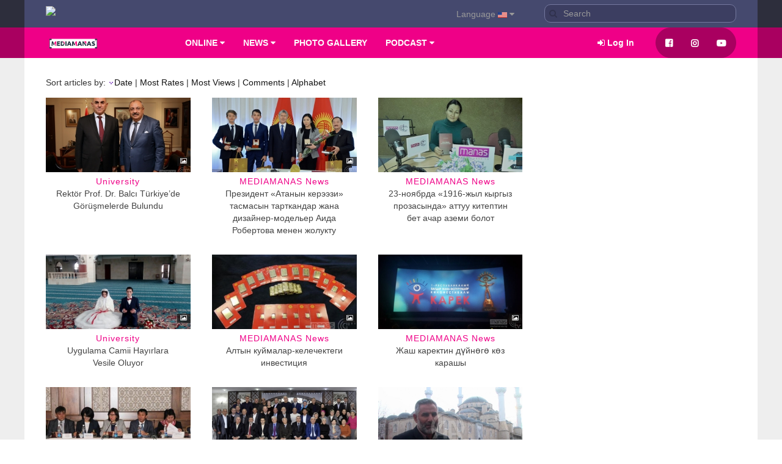

--- FILE ---
content_type: text/html; charset=UTF-8
request_url: http://mediamanas.kg/lang-en/2016/11/page/4/
body_size: 11802
content:
<!DOCTYPE html>
<html prefix="og: http://ogp.me/ns#">
	<head>
        
        <!-- Latest compiled and minified CSS -->
<link rel="stylesheet" href="https://maxcdn.bootstrapcdn.com/bootstrap/3.3.7/css/bootstrap.min.css">

<!-- jQuery library -->
<script src="https://ajax.googleapis.com/ajax/libs/jquery/3.3.1/jquery.min.js"></script>

<!-- Latest compiled JavaScript -->
<script src="https://maxcdn.bootstrapcdn.com/bootstrap/3.3.7/js/bootstrap.min.js"></script>
        <!-- FA FA ICON -->
 <link rel="stylesheet" href="https://use.fontawesome.com/releases/v5.4.1/css/all.css" integrity="sha384-5sAR7xN1Nv6T6+dT2mhtzEpVJvfS3NScPQTrOxhwjIuvcA67KV2R5Jz6kr4abQsz" crossorigin="anonymous">
	
	<!-- Video.js styles -->
    <link href="https://vjs.zencdn.net/7.2.3/video-js.css" rel="stylesheet">
        
     <style>
.embed-responsive {
  position: relative;
  display: block;
  width: 100%;
  padding: 0;
  overflow: hidden;
}

.embed-responsive::before {
  display: block;
  content: "";
}

.embed-responsive .embed-responsive-item,
.embed-responsive iframe,
.embed-responsive embed,
.embed-responsive object,
.embed-responsive video {
  position: absolute;
  top: 0;
  bottom: 0;
  left: 0;
  width: 100%;
  height: 100%;
  border: 0;
}

.embed-responsive-21by9::before {
  padding-top: 42.857143%;
}

.embed-responsive-16by9::before {
  padding-top: 56.25%;
}

.embed-responsive-4by3::before {
  padding-top: 75%;
}

.embed-responsive-1by1::before {
  padding-top: 100%;
}   
     </style>
       
        <!-- Yandex.Metrika counter -->
<script type="text/javascript" >
    (function (d, w, c) {
        (w[c] = w[c] || []).push(function() {
            try {
                w.yaCounter46882782 = new Ya.Metrika({
                    id:46882782,
                    clickmap:true,
                    trackLinks:true,
                    accurateTrackBounce:true
                });
            } catch(e) { }
        });

        var n = d.getElementsByTagName("script")[0],
            s = d.createElement("script"),
            f = function () { n.parentNode.insertBefore(s, n); };
        s.type = "text/javascript";
        s.async = true;
        s.src = "https://mc.yandex.ru/metrika/watch.js";

        if (w.opera == "[object Opera]") {
            d.addEventListener("DOMContentLoaded", f, false);
        } else { f(); }
    })(document, window, "yandex_metrika_callbacks");
</script>
<noscript><div><img src="https://mc.yandex.ru/watch/46882782" style="position:absolute; left:-9999px;" alt="" /></div></noscript>
<!-- /Yandex.Metrika counter -->
    <meta name="viewport" content="width=device-width, initial-scale=1">
	<meta http-equiv="Content-Type" content="text/html; charset=utf-8" />
<title>Articles for November 2016 Year &raquo; page 4 &raquo; MANAS TV</title>
<meta name="description" content="Сайт Телеканал “Манас”" />
<meta name="keywords" content="телеканал, мультимедиа, медиа, &quot;Манас&quot;, новости, Кыргызстан, Турция, университет &quot;Манас&quot;  Televizyon, Multimedya, Yeni Medya, Medya, Haber, Kırgızistan, Türkiye, Üniversite, Kırgızistan-Türkiye Manas Üniversitesi, Manas Televizyonu, Bülent Namal, Alpaslan Ceylan, Sosyal Medya, MANAS" />
<meta name="generator" content="DataLife Engine (http://dle-news.ru)" />
<link rel="search" type="application/opensearchdescription+xml" href="http://mediamanas.kg/engine/opensearch.php" title="MANAS TV" />
<link rel="alternate" type="application/rss+xml" title="MANAS TV" href="http://mediamanas.kg/rss.xml" />
	<script type="text/javascript" src="/engine/classes/js/jquery.js"></script>
<script type="text/javascript" src="/engine/classes/js/jqueryui.js"></script>
<script type="text/javascript" src="/engine/classes/js/dle_js.js"></script>
<script type="text/javascript" src="http://ajax.googleapis.com/ajax/libs/webfont/1/webfont.js"></script>
<script type="text/javascript" src="/engine/editor/scripts/webfont.js"></script>
<link media="screen" href="/engine/editor/css/default.css" type="text/css" rel="stylesheet" />
	<link rel="shortcut icon" href="/templates/Default/img/favicon.png" type="image/png">
	<link rel="stylesheet" href="/templates/Default/css/main.css">
	<link rel="stylesheet" href="/templates/Default/css/engine.css">
	<link rel="stylesheet" href="/templates/Default/css/style.css">
	<link rel="stylesheet" href="/templates/Default/css/social-likes_flat.css">
	<script src="/templates/Default/js/main.js"></script>
	<script src="/templates/Default/js/sticky.min.js"></script>
	<script src="/templates/Default/js/slideshow.min.js"></script>
	<script src="/templates/Default/js/slideshow-fx.min.js"></script>
	<script src="/templates/Default/js/lightbox.min.js"></script>
	<script src="/templates/Default/js/tooltip.min.js"></script>
	<script src="/templates/Default/js/social-likes.min.js"></script>
	<script type="text/javascript" src="/jwplayer/jwplayer.js"></script>
	<script>jwplayer.key="b/cfLJOrHerf+cGLayBqB6Xu6opRpEcpruDLmw==";</script>


<script type="text/javascript" src="/templates/Default/js/soundmanager.js"></script>
<script src="/templates/Default/js/bar-ui.js"></script>
<link rel="stylesheet" href="/templates/Default/css/bar-ui.css" />

	</head>
	<body>
		<div id="fb-root"></div>
<script>(function(d, s, id) {
  var js, fjs = d.getElementsByTagName(s)[0];
  if (d.getElementById(id)) return;
  js = d.createElement(s); js.id = id;
  js.src = "//connect.facebook.net/ky_KG/sdk.js#xfbml=1&version=v2.5&appId=185011851522462";
  fjs.parentNode.insertBefore(js, fjs);
}(document, 'script', 'facebook-jssdk'));</script>
		<script type="text/javascript">
<!--
var dle_root       = '/';
var dle_admin      = '';
var dle_login_hash = '';
var dle_group      = 5;
var dle_skin       = 'Default';
var dle_wysiwyg    = '2';
var quick_wysiwyg  = '2';
var dle_act_lang   = ["Yes", "No", "Enter", "Cancel", "Save", "Remove", "Processing, Please wait... "];
var menu_short     = 'Quick Edit';
var menu_full      = 'Full Edit';
var menu_profile   = 'Profile';
var menu_send      = 'Send message';
var menu_uedit     = 'User Administration';
var dle_info       = 'Information';
var dle_confirm    = 'Confirm';
var dle_prompt     = 'Input information';
var dle_req_field  = 'Fill out all required fields';
var dle_del_agree  = 'Are you sure you want to delete this message?';
var dle_spam_agree = 'Do you really want to mark a user as a spammer? This will delete all of his/her comments';
var dle_complaint  = 'Enter your report text:';
var dle_big_text   = 'Selected area is too large text.';
var dle_orfo_title = 'Enter a comment for report';
var dle_p_send     = 'Send';
var dle_p_send_ok  = 'Notification sent successfully';
var dle_save_ok    = 'Changes has saved successfully.';
var dle_del_news   = 'Delete article';
var allow_dle_delete_news   = false;
var dle_search_delay   = false;
var dle_search_value   = '';
$(function(){
	FastSearch();
});
//-->
</script>
				<!--[if lt IE 8]>
			<div class="chromeframe clearfix"> 
				<div class="fleft">
					<p><b>ВНИМАНИЕ! Вы используете устаревший браузер Internet Explorer</b></p>
					<p>Данный сайт построен на передовых, современных технологиях и не поддерживает Internet Explorer устаревших версий.</p>
					<p>Настоятельно Вам рекомендуем выбрать и установить любой из современных браузеров. Это бесплатно и займет всего несколько минут.</p>
				</div>
				<div class="fright">
					<p>Предлагаемые для использования браузеры:</p>
					<span class="but but-ie hidden-link" data-href="http://www.microsoft.com/windows/Internet-explorer/default.aspx" title="Internet Explorer">Internet Explorer</span>
					<span class="but but-opera hidden-link" data-href="http://www.opera.com/download/" title="Opera Browser">Opera Browser</span>
					<span class="but but-firefox hidden-link" data-href="http://www.mozilla.com/firefox/" title="Mozilla Firefox">Mozilla Firefox</span>
					<span class="but but-chrome hidden-link" data-href="http://www.google.com/chrome" title="Google Chrome">Google Chrome</span>
					<span class="but but-safari hidden-link" data-href="http://www.apple.com/safari/download/" title="Apple Safari">Apple Safari</span>
				</div>
				<div class="clr"></div>
				<div class="fleft">Так же можно установить плагин <a class="hidden-link" href="#" data-href="http://www.google.com/chromeframe?hl=ru-RU" taraget="_blank">Google Chrome Frame</a> для обеспечения совместимости Вашего браузера с этим сайтом.</div>
				<div class="fright">
					<a class="closeframe" href="#" title="Закрыть это уведомление">Закрыть</a>
				</div>
			</div>
		<![endif]-->
		
		<!--div class="mp-alert mp-alert-danger" style="margin:0;" id="alert" data-mp-alert>
   
    <div class="mp-container mp-container-center">
	     <a href="#" class="mp-alert-close mp-close mp-float-right"></a>
    <p><b>ВНИМАНИЕ!</b></p>
					Мы работаем в режиме бета тестирование, могут возникнуть ошибки при работе сайте. Если заметите ошибку, выделите текст и нажмие ctrl+enter.				
    </div!-->
   
		
<div id="dle-content">
	<div id="speedbar">
		<div class="mp-container mp-container-center speedbar">
			<div class="mp-grid">
				<div class="mp-width-large-7-10 mp-width-medium-7-10 mp-width-small-1-1 ">
					<div class="mp-grid">
						<div class="mp-width-large-6-10 mp-width-medium-6-10 mp-width-small-1-1 ">
							 
                                                  
					<div class="mp-button-group ">
                         <div class="mp-width-large-1-10 mp-width-medium-1-10 mp-width-small-5-10" style=" border-style:solid; border:5px; border-color:black">
                         
                             
                             <!-- weather widget start --><div id="m-booked-small-t3-57549"> <div class="booked-weather-160x36 w160x36-01" style="color:#ffffff; border-radius:4px; -moz-border-radius:4px;"> <a target="_blank" style="color:#ffffff;" href="https://bookeder.com/weather/bishkek-10287" class="booked-weather-160x36-city">Bişkek</a> <a target="_blank" class="booked-weather-160x36-right" href="https://www.booked.net/"><img src="//s.bookcdn.com/images/letter/s5.gif" alt="www booked net" /></a> <div class="booked-weather-160x36-degree"><span class="plus">+</span>10&deg;<span>C</span></div> </div> </div><script type="text/javascript"> var css_file=document.createElement("link"); css_file.setAttribute("rel","stylesheet"); css_file.setAttribute("type","text/css"); css_file.setAttribute("href",'https://s.bookcdn.com/css/w/bw-160-36.css?v=0.0.1'); document.getElementsByTagName("head")[0].appendChild(css_file); function setWidgetData(data) { if(typeof(data) != 'undefined' && data.results.length > 0) { for(var i = 0; i < data.results.length; ++i) { var objMainBlock = document.getElementById('m-booked-small-t3-57549'); if(objMainBlock !== null) { var copyBlock = document.getElementById('m-bookew-weather-copy-'+data.results[i].widget_type); objMainBlock.innerHTML = data.results[i].html_code; if(copyBlock !== null) objMainBlock.appendChild(copyBlock); } } } else { alert('data=undefined||data.results is empty'); } } </script> <script type="text/javascript" charset="UTF-8" src="https://widgets.booked.net/weather/info?action=get_weather_info&ver=6&cityID=10287&type=13&scode=124&ltid=3458&domid=765&anc_id=43468&cmetric=1&wlangID=21&color=fff5d9&wwidth=158&header_color=fff5d9&text_color=ffffff&link_color=ffffff&border_form=0&footer_color=fff5d9&footer_text_color=333333&transparent=1"></script><!-- weather widget end -->
                             
                                        
                           <strong style="z-index: -15;position: absolute;top: -150px;">
<a target="_blank" lang="en" href="https://fastdl.app/" title="instagram downloader">FastDL</a> 
<a target="_blank" lang="en" href="https://sssinstagram.com/story-saver" title="instagram story saver">story saver</a>
</strong>
                        </div>
						</div>
                       </div>
		<div class="mp-width-large-4-10 mp-width-medium-4-10 mp-width-small-1-1 mp-text-right">
			<div class="mp-button-dropdown" data-mp-dropdown="{mode:'click'}" >
                 <button class="mp-button mp-button-link ">Language <img src="/templates/Default/img/en.gif"> <i class="mp-icon-caret-down"></i></button>
                     <div class="mp-dropdown mp-dropdown-small">
                                        <ul class="mp-nav mp-nav-dropdown  mp-text-left">
                                            
<li><a href="/lang-ru/2016/11/page/4/" class="language "><img src="/templates/Default/img/ru.gif" alt="Русский"> Русский</a></li>

<li><a href="/lang-ky/2016/11/page/4/" class="language "><img src="/templates/Default/img/ky.gif" alt="Кыргызча"> Кыргызча</a></li>

<li><a href="/lang-tr/2016/11/page/4/" class="language "><img src="/templates/Default/img/tr.gif" alt="Türkçe"> Türkçe</a></li>

<li><a href="/lang-en/2016/11/page/4/" class="language active"><img src="/templates/Default/img/en.gif" alt="English"> English</a></li>

                                        </ul>
        </div>
         </div>                                           									
			</div>		
				</div>
					</div>
					<div class="mp-width-large-3-10 mp-width-medium-3-10 mp-width-small-1-1 mp-text-right mp-hidden-small">
						 <form class="mp-search" action="" name="searchform" method="post" prc_adsf="true">
                                            <input type="hidden" name="do" value="search">
										<input type="hidden" id="fastsearch-reset" name="subaction" value="search">
										<input class="mp-search-field mp-width-1-1" id="story" name="story" type="search" placeholder="

Search
" autocomplete="off" >
                                        </form>
					</div>
			</div>
			</div>
			</div>	
</div>
<nav class="mp-navbar" data-mp-sticky>
	<div class="mp-container mp-container-center" id="navbar">
	   <a href="/" class="mp-navbar-brand mp-overlay-hover mp-hidden-small">
         <img src="/templates/Default/img/manaslogo.png" class="mp-overlay-scale">
       </a>
    <ul class="mp-navbar-nav mp-hidden-small" style="margin-left:10%">
        
        
         <li class="mp-parent" data-mp-dropdown>
            <a href="#">
                            
                            
                            ONLINE
                             
                <i class="mp-icon-caret-down"></i>
            </a>
          <div class="mp-dropdown mp-dropdown-width-2">
	    	 <div class="mp-grid mp-dropdown-grid">
				 <div class="mp-width-1-2">
					<ul class="mp-nav mp-nav-dropdown mp-panel">
					   <li class="mp-nav-header">MANAS TV</li>
					    <li class="mp-nav-divider"></li>		            
					<!--li class="mp-overlay-hover"><a href="/">Watch</a></li!-->
					    <li class="mp-overlay-hover">
                            <a href="/channel.html">
                            
                            
                            About TV
                            
                            </a>
                        </li>
					<li class="mp-overlay-hover">
                        <a href="/leading.html">
                            
                            
                            Announcers
                            
                        </a>
                        </li>
					<li class="mp-overlay-hover">
                         <a href="/programms.html">
                            
                            
                            TV Guide
                            
                          </a>
                        </li>
					<li class="mp-overlay-hover">
                         <a href="/ts.html">
                            
                            
                            Programme
                            
                          </a>
                        </li>
                     </ul>
			</div>
        
       
        
        
        
        <li class="mp-parent" data-mp-dropdown>
           <a href="/news/">
               
               
               NEWS
                
              <i class="mp-icon-caret-down"></i>
            </a>
	<div class="mp-dropdown mp-dropdown-width-2">
		<div class="mp-grid mp-dropdown-grid">
		   <div class="mp-width-1-2">
			 <ul class="mp-nav mp-nav-dropdown mp-panel">
					<li class="mp-overlay-hover">
                        <a href="/news/culture">
                            <i class="mp-icon-paint-brush mp-overlay-spin"></i> 
                            
                            
                            Culture
                            
                        </a>
                       </li>
					<li class="mp-overlay-hover">
                        <a href="/news/life">
                           <i class="mp-icon-leaf mp-overlay-spin"></i> 
                            
                            
                            Life
                            
                        </a>
                       </li>
					<li class="mp-overlay-hover">
                        <a href="/news/showbiz">
                            <i class="mp-icon-star mp-overlay-spin"></i>
                            
                            
                            Show Business
                            
                        </a>
                       </li>
					<li class="mp-overlay-hover">
                        <a href="/news/sport">
                            <i class="mp-icon-soccer-ball-o mp-overlay-spin"></i>
                            
                            
                            Sport
                            
                        </a>
                       </li>
					<li class="mp-overlay-hover">
                        <a href="/news/tech">
                            <i class="mp-icon-cube mp-overlay-spin"></i>
                            
                            
                            Technologies
                            
                        </a>
                       </li>
					<li class="mp-overlay-hover">
                        <a href="/news/economy">
                            <i class="mp-icon-line-chart mp-overlay-spin"></i>
                            
                            
                            Economy
                            
                        </a>
                       </li>
					<li class="mp-overlay-hover">
                        <a href="/news/world">
                            <i class="mp-icon-globe mp-overlay-spin"></i> 
                            
                            
                            World
                            
                        </a>
                       </li>
					<li class="mp-overlay-hover">
                        <a href="/news/media">
                            <i class="mp-icon-bullhorn mp-overlay-spin"></i> 
                            
                            
                            Media
                            
                        </a>
                       </li>
					<li class="mp-overlay-hover">
                        <a href="/news/education">
                            <i class="mp-icon-graduation-cap mp-overlay-spin"></i> 
                            
                            
                            University
                            
                        </a>
                       </li>
                    <li class="mp-overlay-hover">
                        <a href="/news/health">
                            <i class="mp-icon-graduation-cap mp-overlay-spin"></i> 
                            
                            
                            Health
                            
                        </a>
                       </li>
					<li class="mp-overlay-hover">
                        <a href="/news/university">
                            <i class="mp-icon-university mp-overlay-spin"></i> 
                            
                            
                            University
                            
                        </a>
                       </li>
					<li class="mp-overlay-hover">
                        <a href="/news/radiotv">
                            <i class="mp-icon-bullseye mp-overlay-spin"></i>
                            
                            
                            Media Manas News
                            
                        </a>
                       </li>    		
			    </ul>
		 </div>
                 <div class="mp-width-1-2">
                    <div class="mp-panel">
                         <h3 class="uk-panel-title">
                             
                            
                            Archive
                            
                        </h3>
                        <a class="archives" href="http://mediamanas.kg/2026/01/"><b>January 2026 (1)</b></a><br /><a class="archives" href="http://mediamanas.kg/2025/12/"><b>December 2025 (19)</b></a><br /><a class="archives" href="http://mediamanas.kg/2025/11/"><b>November 2025 (11)</b></a><br /><a class="archives" href="http://mediamanas.kg/2025/10/"><b>October 2025 (4)</b></a><br /><a class="archives" href="http://mediamanas.kg/2025/09/"><b>September 2025 (2)</b></a><br /><a class="archives" href="http://mediamanas.kg/2025/08/"><b>August 2025 (3)</b></a><br /><div id="dle_news_archive" style="display:none;"><a class="archives" href="http://mediamanas.kg/2025/07/"><b>July 2025 (7)</b></a><br /><a class="archives" href="http://mediamanas.kg/2025/06/"><b>June 2025 (18)</b></a><br /><a class="archives" href="http://mediamanas.kg/2025/05/"><b>May 2025 (10)</b></a><br /><a class="archives" href="http://mediamanas.kg/2025/04/"><b>April 2025 (11)</b></a><br /><a class="archives" href="http://mediamanas.kg/2025/03/"><b>March 2025 (10)</b></a><br /><a class="archives" href="http://mediamanas.kg/2025/02/"><b>February 2025 (5)</b></a><br /><a class="archives" href="http://mediamanas.kg/2025/01/"><b>January 2025 (11)</b></a><br /><a class="archives" href="http://mediamanas.kg/2024/12/"><b>December 2024 (16)</b></a><br /><a class="archives" href="http://mediamanas.kg/2024/11/"><b>November 2024 (16)</b></a><br /><a class="archives" href="http://mediamanas.kg/2024/10/"><b>October 2024 (13)</b></a><br /><a class="archives" href="http://mediamanas.kg/2024/09/"><b>September 2024 (21)</b></a><br /><a class="archives" href="http://mediamanas.kg/2024/08/"><b>August 2024 (6)</b></a><br /><a class="archives" href="http://mediamanas.kg/2024/07/"><b>July 2024 (27)</b></a><br /><a class="archives" href="http://mediamanas.kg/2024/06/"><b>June 2024 (3)</b></a><br /><a class="archives" href="http://mediamanas.kg/2024/05/"><b>May 2024 (7)</b></a><br /><a class="archives" href="http://mediamanas.kg/2024/04/"><b>April 2024 (12)</b></a><br /><a class="archives" href="http://mediamanas.kg/2024/03/"><b>March 2024 (19)</b></a><br /><a class="archives" href="http://mediamanas.kg/2024/02/"><b>February 2024 (20)</b></a><br /><a class="archives" href="http://mediamanas.kg/2024/01/"><b>January 2024 (23)</b></a><br /><a class="archives" href="http://mediamanas.kg/2023/12/"><b>December 2023 (33)</b></a><br /><a class="archives" href="http://mediamanas.kg/2023/11/"><b>November 2023 (4)</b></a><br /><a class="archives" href="http://mediamanas.kg/2023/10/"><b>October 2023 (1)</b></a><br /><a class="archives" href="http://mediamanas.kg/2023/09/"><b>September 2023 (2)</b></a><br /><a class="archives" href="http://mediamanas.kg/2023/08/"><b>August 2023 (4)</b></a><br /><a class="archives" href="http://mediamanas.kg/2023/07/"><b>July 2023 (4)</b></a><br /><a class="archives" href="http://mediamanas.kg/2023/06/"><b>June 2023 (16)</b></a><br /><a class="archives" href="http://mediamanas.kg/2023/05/"><b>May 2023 (23)</b></a><br /><a class="archives" href="http://mediamanas.kg/2023/04/"><b>April 2023 (31)</b></a><br /><a class="archives" href="http://mediamanas.kg/2023/03/"><b>March 2023 (54)</b></a><br /><a class="archives" href="http://mediamanas.kg/2023/02/"><b>February 2023 (47)</b></a><br /><a class="archives" href="http://mediamanas.kg/2023/01/"><b>January 2023 (32)</b></a><br /><a class="archives" href="http://mediamanas.kg/2022/12/"><b>December 2022 (74)</b></a><br /><a class="archives" href="http://mediamanas.kg/2022/11/"><b>November 2022 (98)</b></a><br /><a class="archives" href="http://mediamanas.kg/2022/10/"><b>October 2022 (26)</b></a><br /><a class="archives" href="http://mediamanas.kg/2022/09/"><b>September 2022 (26)</b></a><br /><a class="archives" href="http://mediamanas.kg/2022/08/"><b>August 2022 (16)</b></a><br /><a class="archives" href="http://mediamanas.kg/2022/07/"><b>July 2022 (27)</b></a><br /><a class="archives" href="http://mediamanas.kg/2022/06/"><b>June 2022 (88)</b></a><br /><a class="archives" href="http://mediamanas.kg/2022/05/"><b>May 2022 (82)</b></a><br /><a class="archives" href="http://mediamanas.kg/2022/04/"><b>April 2022 (105)</b></a><br /><a class="archives" href="http://mediamanas.kg/2022/03/"><b>March 2022 (112)</b></a><br /><a class="archives" href="http://mediamanas.kg/2022/02/"><b>February 2022 (52)</b></a><br /><a class="archives" href="http://mediamanas.kg/2022/01/"><b>January 2022 (18)</b></a><br /><a class="archives" href="http://mediamanas.kg/2021/12/"><b>December 2021 (54)</b></a><br /><a class="archives" href="http://mediamanas.kg/2021/11/"><b>November 2021 (36)</b></a><br /><a class="archives" href="http://mediamanas.kg/2021/10/"><b>October 2021 (23)</b></a><br /><a class="archives" href="http://mediamanas.kg/2021/09/"><b>September 2021 (39)</b></a><br /><a class="archives" href="http://mediamanas.kg/2021/08/"><b>August 2021 (24)</b></a><br /><a class="archives" href="http://mediamanas.kg/2021/07/"><b>July 2021 (24)</b></a><br /><a class="archives" href="http://mediamanas.kg/2021/06/"><b>June 2021 (31)</b></a><br /><a class="archives" href="http://mediamanas.kg/2021/05/"><b>May 2021 (30)</b></a><br /><a class="archives" href="http://mediamanas.kg/2021/04/"><b>April 2021 (23)</b></a><br /><a class="archives" href="http://mediamanas.kg/2021/03/"><b>March 2021 (48)</b></a><br /><a class="archives" href="http://mediamanas.kg/2021/02/"><b>February 2021 (13)</b></a><br /><a class="archives" href="http://mediamanas.kg/2021/01/"><b>January 2021 (11)</b></a><br /><a class="archives" href="http://mediamanas.kg/2020/12/"><b>December 2020 (22)</b></a><br /><a class="archives" href="http://mediamanas.kg/2020/11/"><b>November 2020 (17)</b></a><br /><a class="archives" href="http://mediamanas.kg/2020/10/"><b>October 2020 (13)</b></a><br /><a class="archives" href="http://mediamanas.kg/2020/09/"><b>September 2020 (12)</b></a><br /><a class="archives" href="http://mediamanas.kg/2020/08/"><b>August 2020 (19)</b></a><br /><a class="archives" href="http://mediamanas.kg/2020/07/"><b>July 2020 (9)</b></a><br /><a class="archives" href="http://mediamanas.kg/2020/06/"><b>June 2020 (10)</b></a><br /><a class="archives" href="http://mediamanas.kg/2020/05/"><b>May 2020 (15)</b></a><br /><a class="archives" href="http://mediamanas.kg/2020/04/"><b>April 2020 (14)</b></a><br /><a class="archives" href="http://mediamanas.kg/2020/03/"><b>March 2020 (16)</b></a><br /><a class="archives" href="http://mediamanas.kg/2020/02/"><b>February 2020 (26)</b></a><br /><a class="archives" href="http://mediamanas.kg/2020/01/"><b>January 2020 (7)</b></a><br /><a class="archives" href="http://mediamanas.kg/2019/12/"><b>December 2019 (33)</b></a><br /><a class="archives" href="http://mediamanas.kg/2019/11/"><b>November 2019 (36)</b></a><br /><a class="archives" href="http://mediamanas.kg/2019/10/"><b>October 2019 (37)</b></a><br /><a class="archives" href="http://mediamanas.kg/2019/09/"><b>September 2019 (31)</b></a><br /><a class="archives" href="http://mediamanas.kg/2019/08/"><b>August 2019 (5)</b></a><br /><a class="archives" href="http://mediamanas.kg/2019/07/"><b>July 2019 (14)</b></a><br /><a class="archives" href="http://mediamanas.kg/2019/06/"><b>June 2019 (13)</b></a><br /><a class="archives" href="http://mediamanas.kg/2019/05/"><b>May 2019 (24)</b></a><br /><a class="archives" href="http://mediamanas.kg/2019/04/"><b>April 2019 (41)</b></a><br /><a class="archives" href="http://mediamanas.kg/2019/03/"><b>March 2019 (47)</b></a><br /><a class="archives" href="http://mediamanas.kg/2019/02/"><b>February 2019 (44)</b></a><br /><a class="archives" href="http://mediamanas.kg/2019/01/"><b>January 2019 (42)</b></a><br /><a class="archives" href="http://mediamanas.kg/2018/12/"><b>December 2018 (65)</b></a><br /><a class="archives" href="http://mediamanas.kg/2018/11/"><b>November 2018 (46)</b></a><br /><a class="archives" href="http://mediamanas.kg/2018/10/"><b>October 2018 (66)</b></a><br /><a class="archives" href="http://mediamanas.kg/2018/09/"><b>September 2018 (45)</b></a><br /><a class="archives" href="http://mediamanas.kg/2018/08/"><b>August 2018 (9)</b></a><br /><a class="archives" href="http://mediamanas.kg/2018/07/"><b>July 2018 (31)</b></a><br /><a class="archives" href="http://mediamanas.kg/2018/06/"><b>June 2018 (40)</b></a><br /><a class="archives" href="http://mediamanas.kg/2018/05/"><b>May 2018 (59)</b></a><br /><a class="archives" href="http://mediamanas.kg/2018/04/"><b>April 2018 (31)</b></a><br /><a class="archives" href="http://mediamanas.kg/2018/03/"><b>March 2018 (28)</b></a><br /><a class="archives" href="http://mediamanas.kg/2018/02/"><b>February 2018 (57)</b></a><br /><a class="archives" href="http://mediamanas.kg/2018/01/"><b>January 2018 (14)</b></a><br /><a class="archives" href="http://mediamanas.kg/2017/12/"><b>December 2017 (64)</b></a><br /><a class="archives" href="http://mediamanas.kg/2017/11/"><b>November 2017 (77)</b></a><br /><a class="archives" href="http://mediamanas.kg/2017/10/"><b>October 2017 (71)</b></a><br /><a class="archives" href="http://mediamanas.kg/2017/09/"><b>September 2017 (34)</b></a><br /><a class="archives" href="http://mediamanas.kg/2017/08/"><b>August 2017 (31)</b></a><br /><a class="archives" href="http://mediamanas.kg/2017/07/"><b>July 2017 (22)</b></a><br /><a class="archives" href="http://mediamanas.kg/2017/06/"><b>June 2017 (60)</b></a><br /><a class="archives" href="http://mediamanas.kg/2017/05/"><b>May 2017 (48)</b></a><br /><a class="archives" href="http://mediamanas.kg/2017/04/"><b>April 2017 (60)</b></a><br /><a class="archives" href="http://mediamanas.kg/2017/03/"><b>March 2017 (75)</b></a><br /><a class="archives" href="http://mediamanas.kg/2017/02/"><b>February 2017 (63)</b></a><br /><a class="archives" href="http://mediamanas.kg/2017/01/"><b>January 2017 (20)</b></a><br /><a class="archives" href="http://mediamanas.kg/2016/12/"><b>December 2016 (90)</b></a><br /><a class="archives" href="http://mediamanas.kg/2016/11/"><b>November 2016 (82)</b></a><br /><a class="archives" href="http://mediamanas.kg/2016/10/"><b>October 2016 (47)</b></a><br /><a class="archives" href="http://mediamanas.kg/2016/09/"><b>September 2016 (25)</b></a><br /><a class="archives" href="http://mediamanas.kg/2016/08/"><b>August 2016 (13)</b></a><br /><a class="archives" href="http://mediamanas.kg/2016/07/"><b>July 2016 (27)</b></a><br /><a class="archives" href="http://mediamanas.kg/2016/06/"><b>June 2016 (49)</b></a><br /><a class="archives" href="http://mediamanas.kg/2016/05/"><b>May 2016 (49)</b></a><br /><a class="archives" href="http://mediamanas.kg/2016/04/"><b>April 2016 (79)</b></a><br /><a class="archives" href="http://mediamanas.kg/2016/03/"><b>March 2016 (32)</b></a><br /><a class="archives" href="http://mediamanas.kg/2016/02/"><b>February 2016 (25)</b></a><br /><a class="archives" href="http://mediamanas.kg/2015/12/"><b>December 2015 (4)</b></a><br /><a class="archives" href="http://mediamanas.kg/2015/10/"><b>October 2015 (1)</b></a><br /><a class="archives" href="http://mediamanas.kg/2015/09/"><b>September 2015 (2)</b></a><br /><a class="archives" href="http://mediamanas.kg/2015/07/"><b>July 2015 (1)</b></a><br /><a class="archives" href="http://mediamanas.kg/2015/06/"><b>June 2015 (3)</b></a><br /><a class="archives" href="http://mediamanas.kg/2015/05/"><b>May 2015 (35)</b></a><br /><a class="archives" href="http://mediamanas.kg/2015/04/"><b>April 2015 (28)</b></a><br /></div><div id="dle_news_archive_link" ><br /><a class="archives" onclick="$('#dle_news_archive').toggle('blind',{},700); return false;" href="#">Show all archives</a></div>							            
                    </div>
                 </div>
		 </div>
	</div>
		</li>
        	   	  
        
        
        <li>
            <a href="/gallery/">
                            
                            
                            PHOTO GALLERY
                            
            </a>
        </li>
         
        
        <li class="mp-parent" data-mp-dropdown>
            <a href="#">
                            
                            
                            PODCAST
                             
                <i class="mp-icon-caret-down"></i>
             </a>
			   <div class="mp-dropdown">
			       <ul class="mp-nav mp-nav-navbar">
			             <li>
                             <a href="/podcast/tv">
                            
                            
                            TV Podcast
                            
                             </a>
                       </li>
			          </ul>
			  </div>
		</li>
        		
  				  </ul>
        
        <ul class="mp-navbar-nav mp-hidden-small "  style="float:right; margin-left:20px; border:1px; height:50px; border-radius:50px; border-style:solid; border-color:#a90060; background-color:#a90060">
        <!-- Sosyal Medya Iconlari Basladi --->
        			<li>
        				<a href="https://www.facebook.com/mediamanas.kg/"> <i class="fab fa-facebook-square"></i> </a>
        			</li>
        			<li>
        				<a href="https://www.instagram.com/mediamanaskg/"><i class="fab fa-instagram"></i> </a>
        			</li>
       					 <li>
        					<a href="https://www.youtube.com/channel/UCcgmUDUvqzsHZ64G5F7I3DA"><i class="fab fa-youtube"></i></a>
        				</li>
        		<!-- Sosyal Medya Iconlari Bitti --->
            
        </ul>
        <div class="mp-navbar-brand mp-float-left mp-visible-small">
	          <a href="/">
                  <img src="/templates/Default/img/manaslogo.png">
              </a>
	     </div>
            <div class="mp-navbar-flip ">
               <ul class="mp-navbar-nav mp-hidden-small">
                    
<li class="mp-parent" data-mp-dropdown><a href="#" rel=“nofollow”><i class="mp-icon-sign-in"></i> 

Log In
</a>
			            <div class="mp-dropdown mp-dropdown-flip mp-dropdown-small">
			                <ul class="mp-nav mp-nav-navbar">
			                   <li><a href="https://www.facebook.com/v2.0/dialog/oauth?client_id=1410449169274104&redirect_uri=http%3A%2F%2Fmediamanas.kg%2Findex.php%3Fdo%3Dauth-social%26provider%3Dfc&scope=public_profile%2C+email&display=popup&state=d9e8b258caabeb066ee8941d5c0c420d&response_type=code" target="_blank"><i class="mp-icon-facebook-square"></i> Facebook</a></li>
			                   <li><a href="http://oauth.vk.com/authorize?client_id=4887611&redirect_uri=http%3A%2F%2Fmediamanas.kg%2Findex.php%3Fdo%3Dauth-social%26provider%3Dvk&scope=offline%2Cwall%2Cemail&state=d9e8b258caabeb066ee8941d5c0c420d&response_type=code" target="_blank"><i class="mp-icon-vk"></i> Вконтакте</a></li>
			                   <li><a href="https://accounts.google.com/o/oauth2/auth?client_id=https%3A%2F%2Faccounts.google.com%2FServiceLogin%3Fhl%3Den%23identifier&redirect_uri=http%3A%2F%2Fmediamanas.kg%2Findex.php%3Fdo%3Dauth-social%26provider%3Dgoogle&scope=https%3A%2F%2Fwww.googleapis.com%2Fauth%2Fuserinfo.email+https%3A%2F%2Fwww.googleapis.com%2Fauth%2Fuserinfo.profile&state=d9e8b258caabeb066ee8941d5c0c420d&response_type=code" target="_blank"><i class="mp-icon-google-plus-square"></i>  Google</a></li>
			                   <li><a href="https://connect.mail.ru/oauth/authorize?client_id=732832&redirect_uri=http%3A%2F%2Fmediamanas.kg%2Findex.php%3Fdo%3Dauth-social%26provider%3Dmailru&state=d9e8b258caabeb066ee8941d5c0c420d&response_type=code" target="_blank"><i class="mp-icon-at"></i>  Mail.Ru</a></li>
			                </ul>
			            </div>
					</li>


                </ul>
                  <ul class="mp-navbar-nav mp-visible-small">
                     <li>
                       <a href="#menu" class="mp-navbar-toggle mp-visible-small" data-mp-offcanvas=""></a>
                      </li>
                  </ul>
            </div>
	</div>
</nav>    

<div id="menu" class="mp-offcanvas">
    <div class="mp-offcanvas-bar mp-offcanvas-bar-flip">
	    <ul class="mp-nav mp-nav-offcanvas mp-nav-parent-icon"  data-mp-nav="{multiple:true}">
			  <li>
                  <a href="/news/">Новости</a>
              </li>
		        <li>
                  <a href="/clips/">
                        
                        
                        Clips
                        
                   </a>
                </li>
          <li>
              <a href="/music/">
                        
                        
                        Music
                        
                   </a>
            </li>
        <li>
            <a href="/gallery/">
                        
                        
                        Photo Gallery
                        
            </a>
          </li>
       		 <li class="mp-parent" data-mp-dropdown>
                 <a href="#">
                        
                        
                        Podcast
                         
                     <i class="mp-icon-caret-down"></i>
                 </a>
			 <div class="mp-dropdown">
			        <ul class="mp-nav mp-nav-navbar">
			         <li>
			             <li>
                            <a href="/podcast/tv">
                                
                                
                                TV Podcast
                                
                             </a>
                          </li>
			          </ul>
			      </div>
			</li>	         
	    </ul>
    </div>
</div>
			
			
			
			

			
				<div id="dle-content">
			<div class="mp-container mp-container-center" id="content">
			
			<div class="mp-grid">
				
				<div class="mp-width-1-1 mp-margin-bottom"><form name="news_set_sort" id="news_set_sort" method="post" action="" >Sort articles by:&nbsp;<img src="/templates/Default/dleimages/desc.gif" alt="" /><a href="#" onclick="dle_change_sort('date','asc'); return false;">Date</a> | <a href="#" onclick="dle_change_sort('rating','desc'); return false;">Most Rates</a> | <a href="#" onclick="dle_change_sort('news_read','desc'); return false;">Most Views</a> | <a href="#" onclick="dle_change_sort('comm_num','desc'); return false;">Comments</a> | <a href="#" onclick="dle_change_sort('title','desc'); return false;">Alphabet</a><input type="hidden" name="dlenewssortby" id="dlenewssortby" value="date" />
<input type="hidden" name="dledirection" id="dledirection" value="DESC" />
<input type="hidden" name="set_new_sort" id="set_new_sort" value="dle_sort_date" />
<input type="hidden" name="set_direction_sort" id="set_direction_sort" value="dle_direction_date" />
<script type="text/javascript">
<!-- begin

function dle_change_sort(sort, direction){

  var frm = document.getElementById('news_set_sort');

  frm.dlenewssortby.value=sort;
  frm.dledirection.value=direction;

  frm.submit();
  return false;
};

// end -->
</script></form></div>
				
			<div class="mp-large-width-7-10 mp-width-medium-7-10 mp-width-small-1-1">
					<div class="mp-grid">
						
			<div class="mp-width-large-1-3 mp-width-medium-1-3 mp-width-small-1-2 mp-margin-bottom mp-overlay-hover">
<div class="mp-panel mp-panel-box mp-panel-box-lastnews">
    <div class="mp-panel-teaser">
	<div class="mp-panel-badge mp-badge"> <i class="mp-icon-image"></i></div>
        <a href="http://mediamanas.kg/1048-rektr-prof-dr-balc-trkiyede-grmelerde-bulundu.html" ><img src="/i.php?src=http://mediamanas.kg/uploads/posts/2016-11/1479874311_ktmu-rektoru-ziyaretleri-kapak.jpg&w=350&h=180" class="mp-overlay-spin" alt=""></a>
    </div>
    <span>University</span>
    <p>Rektör Prof. Dr. Balcı Türkiye’de Görüşmelerde Bulundu</p>
</div>

</div><div class="mp-width-large-1-3 mp-width-medium-1-3 mp-width-small-1-2 mp-margin-bottom mp-overlay-hover">
<div class="mp-panel mp-panel-box mp-panel-box-lastnews">
    <div class="mp-panel-teaser">
	<div class="mp-panel-badge mp-badge"> <i class="mp-icon-image"></i></div>
        <a href="http://mediamanas.kg/1047-prezident-atanyn-kereezi-tasmasyn-tartkandar-zhana-dizayner-modeler-aida-robertova-menen-zholuktu.html" ><img src="/i.php?src=http://mediamanas.kg/uploads/posts/2016-11/1479795399_0.jpg&w=350&h=180" class="mp-overlay-spin" alt=""></a>
    </div>
    <span>MEDIAMANAS News</span>
    <p>Президент «Атанын керээзи» тасмасын тарткандар жана дизайнер-модельер Аида Робертова менен жолукту</p>
</div>

</div><div class="mp-width-large-1-3 mp-width-medium-1-3 mp-width-small-1-2 mp-margin-bottom mp-overlay-hover">
<div class="mp-panel mp-panel-box mp-panel-box-lastnews">
    <div class="mp-panel-teaser">
	<div class="mp-panel-badge mp-badge"></div>
        <a href="http://mediamanas.kg/1046-23-noyabrda-1916-zhyl-kyrgyz-prozasynda-attuu-kiteptin-bet-achar-azemi-bolot.html" ><img src="/i.php?src=http://mediamanas.kg/uploads/posts/2016-11/1479722009_9.jpg&w=350&h=180" class="mp-overlay-spin" alt=""></a>
    </div>
    <span>MEDIAMANAS News</span>
    <p>23-ноябрда «1916-жыл кыргыз прозасында» аттуу китептин бет ачар аземи болот</p>
</div>

</div><div class="mp-width-large-1-3 mp-width-medium-1-3 mp-width-small-1-2 mp-margin-bottom mp-overlay-hover">
<div class="mp-panel mp-panel-box mp-panel-box-lastnews">
    <div class="mp-panel-teaser">
	<div class="mp-panel-badge mp-badge"> <i class="mp-icon-image"></i></div>
        <a href="http://mediamanas.kg/1045-uygulama-camii-hayrlara-vesile-oluyor.html" ><img src="/i.php?src=http://mediamanas.kg/uploads/posts/2016-11/1479465920_ktmu-camii-kapak.jpg&w=350&h=180" class="mp-overlay-spin" alt=""></a>
    </div>
    <span>University</span>
    <p>Uygulama Camii Hayırlara Vesile Oluyor</p>
</div>

</div><div class="mp-width-large-1-3 mp-width-medium-1-3 mp-width-small-1-2 mp-margin-bottom mp-overlay-hover">
<div class="mp-panel mp-panel-box mp-panel-box-lastnews">
    <div class="mp-panel-teaser">
	<div class="mp-panel-badge mp-badge"> <i class="mp-icon-image"></i></div>
        <a href="http://mediamanas.kg/1044-altyn-kuymalar-kelechektegi-investiciya.html" ><img src="/i.php?src=http://mediamanas.kg/uploads/posts/2016-11/1479454554_nacbank.jpg&w=350&h=180" class="mp-overlay-spin" alt=""></a>
    </div>
    <span>MEDIAMANAS News</span>
    <p>Алтын куймалар-келечектеги инвестиция</p>
</div>

</div><div class="mp-width-large-1-3 mp-width-medium-1-3 mp-width-small-1-2 mp-margin-bottom mp-overlay-hover">
<div class="mp-panel mp-panel-box mp-panel-box-lastnews">
    <div class="mp-panel-teaser">
	<div class="mp-panel-badge mp-badge"> <i class="mp-icon-image"></i></div>
        <a href="http://mediamanas.kg/1043-zhash-karektin-dyng-kz-karashy.html" ><img src="/i.php?src=http://mediamanas.kg/uploads/posts/2016-11/1479454430_15036199_1138601489551100_7145705730450933597_n.jpg&w=350&h=180" class="mp-overlay-spin" alt=""></a>
    </div>
    <span>MEDIAMANAS News</span>
    <p>Жаш каректин дүйнөгө көз карашы</p>
</div>

</div><div class="mp-width-large-1-3 mp-width-medium-1-3 mp-width-small-1-2 mp-margin-bottom mp-overlay-hover">
<div class="mp-panel mp-panel-box mp-panel-box-lastnews">
    <div class="mp-panel-teaser">
	<div class="mp-panel-badge mp-badge"> <i class="mp-icon-image"></i></div>
        <a href="http://mediamanas.kg/1042-kalktyn-finansylyk-sabattuulugun-zhogorulatuu-programmasyna-arnalgan-tegerek-stol-tkrld.html" ><img src="/i.php?src=http://mediamanas.kg/uploads/posts/2016-11/1479439626_image004-2.jpg&w=350&h=180" class="mp-overlay-spin" alt=""></a>
    </div>
    <span>MEDIAMANAS News</span>
    <p>Калктын финансылык сабаттуулугун жогорулатуу программасына арналган тегерек стол өткөрүлдү</p>
</div>

</div><div class="mp-width-large-1-3 mp-width-medium-1-3 mp-width-small-1-2 mp-margin-bottom mp-overlay-hover">
<div class="mp-panel mp-panel-box mp-panel-box-lastnews">
    <div class="mp-panel-teaser">
	<div class="mp-panel-badge mp-badge"> <i class="mp-icon-image"></i></div>
        <a href="http://mediamanas.kg/1041-trklerin-ahskadan-srgn-ediliinin-72-yl-dnm.html" ><img src="/i.php?src=http://mediamanas.kg/uploads/posts/2016-11/1479382036_20161114_2_20128566_16014133_web.jpg&w=350&h=180" class="mp-overlay-spin" alt=""></a>
    </div>
    <span>World</span>
    <p>Türkler'in, Ahıska’dan Sürgün Edilişinin 72. Yıl Dönümü</p>
</div>

</div><div class="mp-width-large-1-3 mp-width-medium-1-3 mp-width-small-1-2 mp-margin-bottom mp-overlay-hover">
<div class="mp-panel mp-panel-box mp-panel-box-lastnews">
    <div class="mp-panel-teaser">
	<div class="mp-panel-badge mp-badge"></div>
        <a href="http://mediamanas.kg/1040-orta-asyann-en-byk-camiinin-naatnda-sona-gelindi.html" ><img src="/i.php?src=http://mediamanas.kg/uploads/posts/2016-11/1479381899_cami.jpg&w=350&h=180" class="mp-overlay-spin" alt=""></a>
    </div>
    <span>World</span>
    <p>Orta Asya'nın En Büyük camiinin İnşaatında Sona Gelindi</p>
</div>

</div><div class="mp-width-large-1-3 mp-width-medium-1-3 mp-width-small-1-2 mp-margin-bottom mp-overlay-hover">
<div class="mp-panel mp-panel-box mp-panel-box-lastnews">
    <div class="mp-panel-teaser">
	<div class="mp-panel-badge mp-badge"> <i class="mp-icon-image"></i> <i class="mp-icon-youtube-play"></i></div>
        <a href="http://mediamanas.kg/1039-tkadan-krgzistan-milli-niversitesine-yardm.html" ><img src="/i.php?src=http://mediamanas.kg/uploads/posts/2016-11/1479381130_20161116_2_20174707_16092947_web.jpg&w=350&h=180" class="mp-overlay-spin" alt=""></a>
    </div>
    <span>World</span>
    <p>TİKA'dan Kırgızistan Milli Üniversitesi'ne Yardım</p>
</div>

</div><div class="mp-width-large-1-3 mp-width-medium-1-3 mp-width-small-1-2 mp-margin-bottom mp-overlay-hover">
<div class="mp-panel mp-panel-box mp-panel-box-lastnews">
    <div class="mp-panel-teaser">
	<div class="mp-panel-badge mp-badge"></div>
        <a href="http://mediamanas.kg/1038-krgzistanda-koalisyon-hkmeti-yemin-etti.html" ><img src="/i.php?src=http://mediamanas.kg/uploads/posts/2016-11/1479380839_kenes.png&w=350&h=180" class="mp-overlay-spin" alt=""></a>
    </div>
    <span>World</span>
    <p>Kırgızistan'da Koalisyon Hükümeti Yemin Etti</p>
</div>

</div><div class="mp-width-large-1-3 mp-width-medium-1-3 mp-width-small-1-2 mp-margin-bottom mp-overlay-hover">
<div class="mp-panel mp-panel-box mp-panel-box-lastnews">
    <div class="mp-panel-teaser">
	<div class="mp-panel-badge mp-badge"></div>
        <a href="http://mediamanas.kg/1067-vstrecha-s-posolstvom-kazahstana.html" ><img src="/i.php?src=http://mediamanas.kg/uploads/posts/2016-11/1479983450_kaz-3.jpg&w=350&h=180" class="mp-overlay-spin" alt=""></a>
    </div>
    <span>Social Spots</span>
    <p>Meeting with Embassy of Kazakhstan</p>
</div>

</div><div class="mp-width-1-1">
<ul class="mp-pagination">
<a href="http://mediamanas.kg/2016/11/page/3/"><li>Назад</li></a>
    <li><a href="http://mediamanas.kg/2016/11/">1</a> <a href="http://mediamanas.kg/2016/11/page/2/">2</a> <a href="http://mediamanas.kg/2016/11/page/3/">3</a> <span>4</span> <a href="http://mediamanas.kg/2016/11/page/5/">5</a> <a href="http://mediamanas.kg/2016/11/page/6/">6</a> <a href="http://mediamanas.kg/2016/11/page/7/">7</a> </li>
    <a href="http://mediamanas.kg/2016/11/page/5/"><li>Вперед</li></a>
</ul>
</div>
			
			
			<!-- top 10 !-->
			
			
						
			<!-- top 10 !-->
					</div>	
			</div>
			<div class="mp-large-width-3-10 mp-width-medium-3-10 mp-width-small-1-1">	
			
				
				
				
			
			</div>			
			</div>
			
			</div>
				</div>
			
			
		<div id="footer">
		<div class="mp-container mp-container-center footer">
			<div class="mp-grid">
				<div class="mp-width-2-10 mp-margin-top mp-overlay-hover mp-hidden-small">
					<ul class="mp-list">
					    <li><a href="/"><img src="/templates/Default/img/manaslogo.png" class="mp-overlay-scale"></a></li>					
					   </ul>
				</div>
				<div class="mp-width-2-10 mp-margin-top mp-hidden-small">
					<ul class="mp-list">
					    <li><strong>

About Us
</strong></li>
					    <li><a href="/about.html">

About TV
</a></li>
					    <li><a href="/about.html">

About Radio
</a></li>
					    <li><a href="/contacts.html">

Contacts
</a></li>
					    <li><a href="/ads.html">

Advertising Placement

</a></li>
					    <li><a href="/agreement.html">

User Agreement
</a></li><br/>
<li><strong>

User
</strong></li>
					    <li><a href="#login" data-mp-modal>

Log In
</a></li>
					    <li><a href="/?do=feedback">

Feedback
</a></li>
					    
					</ul>

				</div>
				<div class="mp-width-2-10 mp-margin-top mp-hidden-small">
					<ul class="mp-list">
					    <li><strong>

Read
</strong></li>
					    <li><a href="/news/culture">

Culture
</a></li>
					<li><a href="/news/life">Life</a></li>
					<li><a href="/news/showbiz">

Show Business
</a></li>
					<li><a href="/news/sport">

Sport
</a></li>
					<li><a href="/news/tech">

Technologies
</a></li>
					<li><a href="/news/economics">

Economy
</a></li>
					<li><a href="/news/world">

World
</a></li>
					<li><a href="/news/media">

Media
</a></li>
<li><a href="/news/education">

University
</a></li>
<li><a href="/news/health">

Health
</a></li>
                    <li><a href="/news/wng">

World Nomad Games
</a></li>
					<li><a href="/news/university">

University
</a></li>
					<li><a href="/news/radiotv">

Radio TV Manas
</a></li>
					</ul>

				</div>
				<div class="mp-width-2-10 mp-margin-top mp-hidden-small">
					<ul class="mp-list">
					    <li><strong>

Watch
</strong></li>
					    <li><a href="/tv/">

Online  TV
</a></li>
					    <li><a href="/gallery/">

Photo Gallery
</a></li>
					    <li><a href="/clips/">

Clips
</a></li>
					    <li><a href="/podcast/tv">

TV Podcast
</a></li>
					    <br/>
					    <li><strong>

Listen
</strong></li>
					    <li><a href="#">

Radio
</a></li>
					    <li><a href="/music/">

Music
</a></li>
<li><a href="/podcast/radio">

Radio Podcast
</a></li>
					</ul>

				</div>
				<div class="mp-width-2-10 mp-margin-top mp-hidden-small">
					<ul class="mp-list">
					    <li><strong>

Follow Us
</strong></li>
					    <li><a href="https://twitter.com/mediamanaskg" target="_blank"><i class="mp-icon-twitter c-twitter"> Twitter</i> </a></li>
					    <li><a href="https://www.facebook.com/mediamanaskg" target="_blank"><i class="mp-icon-facebook-official c-fb"> Facebook</i></a></li>
					    <li><a href="https://new.vk.com/id310910502" target="_blank"><i class="mp-icon-vk c-vk"> Вконтакте</i></a></li>
					    <li><a href="https://www.youtube.com/channel/UCcgmUDUvqzsHZ64G5F7I3DA" target="_blank"><i class="mp-icon-youtube c-yt"> YouTube</i></a></li>
					    <li><a href="https://www.instagram.com/mediamanaskg/" target="_blank"><i class="mp-icon-instagram c-insta"> Instagram</i></a></li>
					    <li><a href="/rss.xml" target="http://mediamanas.kg/rss.xml"><i class="mp-icon-rss c-rss"> RSS</i></a></li>
					</ul>

				</div>
				<div class="mp-width-1-1 mp-margin-top">
					<span class="mp-text-left">2015 © MEDIAMANAS.KG.<br/>
<!-- 

Design and Support
 <a href="https://thebeknazar.com" target="_blank">Бекназар</a>--></span>
				</div>
			</div>
		</div>
		</div>
		
	
	<div id="login" class="mp-modal">
    <div class="mp-modal-dialog">
        <a class="mp-modal-close mp-close"></a>
        <div class="mp-text-center">
        

Для того чтобы добавить новость, необходимо представиться

        
        <div class="mp-button-group mp-margin-top">
        <a href="https://www.facebook.com/mediamanaskg" target="_blank" class="mp-button"><i class="mp-icon-facebook-square"></i> Facebook</a>
		<a href="http://oauth.vk.com/authorize?client_id=4887611&redirect_uri=http%3A%2F%2Fmediamanas.kg%2Findex.php%3Fdo%3Dauth-social%26provider%3Dvk&scope=offline%2Cwall%2Cemail&state=d9e8b258caabeb066ee8941d5c0c420d&response_type=code" target="_blank" class="mp-button"><i class="mp-icon-vk"></i> Вконтакте</a>
		<a href="https://accounts.google.com/o/oauth2/auth?client_id=https%3A%2F%2Faccounts.google.com%2FServiceLogin%3Fhl%3Den%23identifier&redirect_uri=http%3A%2F%2Fmediamanas.kg%2Findex.php%3Fdo%3Dauth-social%26provider%3Dgoogle&scope=https%3A%2F%2Fwww.googleapis.com%2Fauth%2Fuserinfo.email+https%3A%2F%2Fwww.googleapis.com%2Fauth%2Fuserinfo.profile&state=d9e8b258caabeb066ee8941d5c0c420d&response_type=code" target="_blank" class="mp-button"><i class="mp-icon-google-plus-square"></i>  Google</a>
		<a href="https://connect.mail.ru/oauth/authorize?client_id=732832&redirect_uri=http%3A%2F%2Fmediamanas.kg%2Findex.php%3Fdo%3Dauth-social%26provider%3Dmailru&state=d9e8b258caabeb066ee8941d5c0c420d&response_type=code" target="_blank" class="mp-button"><i class="mp-icon-at"></i>  Mail.Ru</a>
        </div>
        </div>
    </div>
</div>
	
		<div class="mp-container mp-container-center" id="audioplayer">
		<div class="player" id="Player" style="height:33px; width:142px; float:left;bottom:10px;display:none;"></div>
		</div>
		
	</body>
    <script data-ad-client="ca-pub-2180813663244637" async src="https://pagead2.googlesyndication.com/pagead/js/adsbygoogle.js"></script>
    
    <!-- Video.js player -->
    <script src="https://vjs.zencdn.net/ie8/ie8-version/videojs-ie8.min.js"></script>
    <script src="https://cdnjs.cloudflare.com/ajax/libs/videojs-contrib-hls/5.14.1/videojs-contrib-hls.js"></script>
    <script src="https://vjs.zencdn.net/7.2.3/video.js"></script>

    <script>
        $(document).ready(function() {
            var player = videojs('mediamanas-stream');
            player.play();
        })
    </script>
</html>

<!-- DataLife Engine Copyright SoftNews Media Group (http://dle-news.ru) -->


--- FILE ---
content_type: text/html; charset=utf-8
request_url: https://www.google.com/recaptcha/api2/aframe
body_size: 267
content:
<!DOCTYPE HTML><html><head><meta http-equiv="content-type" content="text/html; charset=UTF-8"></head><body><script nonce="qikKKXkDGjQbbutrlEElTw">/** Anti-fraud and anti-abuse applications only. See google.com/recaptcha */ try{var clients={'sodar':'https://pagead2.googlesyndication.com/pagead/sodar?'};window.addEventListener("message",function(a){try{if(a.source===window.parent){var b=JSON.parse(a.data);var c=clients[b['id']];if(c){var d=document.createElement('img');d.src=c+b['params']+'&rc='+(localStorage.getItem("rc::a")?sessionStorage.getItem("rc::b"):"");window.document.body.appendChild(d);sessionStorage.setItem("rc::e",parseInt(sessionStorage.getItem("rc::e")||0)+1);localStorage.setItem("rc::h",'1769515690779');}}}catch(b){}});window.parent.postMessage("_grecaptcha_ready", "*");}catch(b){}</script></body></html>

--- FILE ---
content_type: text/css
request_url: http://mediamanas.kg/templates/Default/css/main.css
body_size: 16141
content:
/*! UIkit 2.18.0 | http://www.getuikit.com | (c) 2014 YOOtheme | MIT License */

html
{font:400 14px / 20px Arial,Tahoma,verdana,sans-serif;
    -webkit-text-size-adjust:100%;
    -ms-text-size-adjust:100%;
    background:#fff;color:#444}
body{margin:0}
a{background:0 0}
a:active,
a:hover{outline:0}
.mp-link,
a{color:#07d;text-decoration:none;cursor:pointer}
.mp-link:hover,a:hover{
    color:#059;
    text-decoration:underline}
abbr[title]{border-bottom:1px dotted}
b,strong{font-weight:700}:not(pre)>code,:not(pre)>kbd,:not(pre)>samp{font-size:12px;font-family:Consolas,monospace,serif;color:#d05;white-space:nowrap}em{color: #444;}
ins{background:#ffa;color:#444;text-decoration:none}
mark{background:#ffa;color:#444}q{font-style:italic}
small{font-size:80%}
sub,sup{font-size:75%;line-height:0;position:relative;vertical-align:baseline}
sup{top:-.5em}

sub{bottom:-.25em}
img{max-width:100%;
    height:auto;
    -moz-box-sizing:border-box;
    box-sizing:border-box;
    border:0;vertical-align:middle}
.mp-img-preserve,
.mp-img-preserve img{max-width:none}
svg:not(:root){overflow:hidden}
address,blockquote,dl,fieldset,figure,ol,p,pre,ul
{margin:0 0 15px}*+address,*+blockquote,*+dl,*+fieldset,*+figure,*+ol,*+p,*+pre,*+ul{margin-top:15px}h1,h2,h3,h4,h5,h6{margin:0 0 15px;font-family:Arial,Tahoma,verdana,sans-serif;font-weight:400;color:#444;text-transform:none}*+h1,*+h2,*+h3,*+h4,*+h5,*+h6{margin-top:25px}.mp-h1,h1{font-size:36px;line-height:42px}.mp-h2,h2{font-size:24px;line-height:30px}.mp-h3,h3{font-size:18px;line-height:24px}.mp-h4,h4{font-size:16px;line-height:22px}.mp-h5,h5{font-size:14px;line-height:20px}.mp-h6,h6{font-size:12px;line-height:18px}ol,ul{padding-left:30px}ol>li>ol,ol>li>ul,ul>li>ol,ul>li>ul{margin:0}dt{font-weight:700}dd{margin-left:0}hr{-moz-box-sizing:content-box;box-sizing:content-box;height:0;margin:15px 0;border:0;border-top:1px solid #ddd}address{font-style:normal}blockquote{padding-left:15px;border-left:5px solid #ddd;font-size:16px;line-height:22px;font-style:italic}pre{padding:10px;background:#f5f5f5;font:12px / 18px Consolas,monospace,serif;color:#444;-moz-tab-size:4;tab-size:4;overflow:auto}::-moz-selection{background:#39f;color:#fff;text-shadow:none}::selection{background:#39f;color:#fff;text-shadow:none}article,aside,details,figcaption,figure,footer,header,main,nav,section,summary{display:block}progress{vertical-align:baseline}[hidden],audio:not([controls]),template{display:none}iframe{border:0}@media screen and (max-width:400px){@-ms-viewport{width:device-width}}.mp-grid{display:-ms-flexbox;display:-webkit-flex;display:flex;-ms-flex-wrap:wrap;-webkit-flex-wrap:wrap;flex-wrap:wrap;margin:0;padding:0;list-style:none}.mp-grid:after,.mp-grid:before{content:"";display:block;overflow:hidden}.mp-grid:after{clear:both}.mp-grid>*{-ms-flex:none;-webkit-flex:none;flex:none;margin:0;float:left}.mp-grid>*>:last-child{margin-bottom:0}.mp-grid{margin-left:-25px}.mp-grid>*{padding-left:25px}.mp-grid+.mp-grid,.mp-grid-margin,.mp-grid>*>.mp-panel+.mp-panel{margin-top:25px}@media (min-width:1220px){.mp-grid{margin-left:-35px}.mp-grid>*{padding-left:35px}.mp-grid+.mp-grid,.mp-grid-margin,.mp-grid>*>.mp-panel+.mp-panel{margin-top:35px}}.mp-grid-collapse{margin-left:0}.mp-grid-collapse>*{padding-left:0}.mp-grid-collapse+.mp-grid-collapse,.mp-grid-collapse>*>.mp-panel+.mp-panel,.mp-grid-collapse>.mp-grid-margin{margin-top:0}.mp-grid-small{margin-left:-10px}.mp-grid-small>*{padding-left:10px}.mp-grid-small+.mp-grid-small,.mp-grid-small>*>.mp-panel+.mp-panel,.mp-grid-small>.mp-grid-margin{margin-top:10px}.mp-grid-medium{margin-left:-25px}.mp-grid-medium>*{padding-left:25px}.mp-grid-medium+.mp-grid-medium,.mp-grid-medium>*>.mp-panel+.mp-panel,.mp-grid-medium>.mp-grid-margin{margin-top:25px}.mp-grid-divider:not(:empty){margin-left:-25px;margin-right:-25px}.mp-grid-divider>*{padding-left:25px;padding-right:25px}.mp-grid-divider>[class*=mp-width-1-]:not(.mp-width-1-1):nth-child(n+2),.mp-grid-divider>[class*=mp-width-2-]:nth-child(n+2),.mp-grid-divider>[class*=mp-width-3-]:nth-child(n+2),.mp-grid-divider>[class*=mp-width-4-]:nth-child(n+2),.mp-grid-divider>[class*=mp-width-5-]:nth-child(n+2),.mp-grid-divider>[class*=mp-width-6-]:nth-child(n+2),.mp-grid-divider>[class*=mp-width-7-]:nth-child(n+2),.mp-grid-divider>[class*=mp-width-8-]:nth-child(n+2),.mp-grid-divider>[class*=mp-width-9-]:nth-child(n+2){border-left:1px solid #ddd}@media (min-width:768px){.mp-grid-divider>[class*=mp-width-medium-]:not(.mp-width-medium-1-1):nth-child(n+2){border-left:1px solid #ddd}}@media (min-width:960px){.mp-grid-divider>[class*=mp-width-large-]:not(.mp-width-large-1-1):nth-child(n+2){border-left:1px solid #ddd}}@media (min-width:1220px){.mp-grid-divider:not(:empty){margin-left:-35px;margin-right:-35px}.mp-grid-divider>*{padding-left:35px;padding-right:35px}.mp-grid-divider:empty{margin-top:35px;margin-bottom:35px}}.mp-grid-divider:empty{margin-top:25px;margin-bottom:25px;border-top:1px solid #ddd}.mp-grid-match>*{display:-ms-flexbox;display:-webkit-flex;display:flex}.mp-grid-match>*>*{-ms-flex:none;-webkit-flex:none;flex:none;-moz-box-sizing:border-box;box-sizing:border-box;width:100%}[class*=mp-grid-width]>*{-moz-box-sizing:border-box;box-sizing:border-box;width:100%}.mp-grid-width-1-2>*{width:50%}.mp-grid-width-1-3>*{width:33.333%}.mp-grid-width-1-4>*{width:25%}.mp-grid-width-1-5>*{width:20%}.mp-grid-width-1-6>*{width:16.666%}.mp-grid-width-1-10>*{width:10%}@media (min-width:480px){.mp-grid-width-small-1-2>*{width:50%}.mp-grid-width-small-1-3>*{width:33.333%}.mp-grid-width-small-1-4>*{width:25%}.mp-grid-width-small-1-5>*{width:20%}.mp-grid-width-small-1-6>*{width:16.666%}.mp-grid-width-small-1-10>*{width:10%}}@media (min-width:768px){.mp-grid-width-medium-1-2>*{width:50%}.mp-grid-width-medium-1-3>*{width:33.333%}.mp-grid-width-medium-1-4>*{width:25%}.mp-grid-width-medium-1-5>*{width:20%}.mp-grid-width-medium-1-6>*{width:16.666%}.mp-grid-width-medium-1-10>*{width:10%}}@media (min-width:960px){.mp-grid-width-large-1-2>*{width:50%}.mp-grid-width-large-1-3>*{width:33.333%}.mp-grid-width-large-1-4>*{width:25%}.mp-grid-width-large-1-5>*{width:20%}.mp-grid-width-large-1-6>*{width:16.666%}.mp-grid-width-large-1-10>*{width:10%}}@media (min-width:1220px){.mp-grid-width-xlarge-1-2>*{width:50%}.mp-grid-width-xlarge-1-3>*{width:33.333%}.mp-grid-width-xlarge-1-4>*{width:25%}.mp-grid-width-xlarge-1-5>*{width:20%}.mp-grid-width-xlarge-1-6>*{width:16.666%}.mp-grid-width-xlarge-1-10>*{width:10%}}[class*=mp-width]{-moz-box-sizing:border-box;box-sizing:border-box;width:100%}.mp-width-1-1{width:100%}.mp-width-1-2,.mp-width-2-4,.mp-width-3-6,.mp-width-5-10{width:50%}.mp-width-1-3,.mp-width-2-6{width:33.333%}.mp-width-2-3,.mp-width-4-6{width:66.666%}.mp-width-1-4{width:25%}.mp-width-3-4{width:75%}.mp-width-1-5,.mp-width-2-10{width:20%}.mp-width-2-5,.mp-width-4-10{width:40%}.mp-width-3-5,.mp-width-6-10{width:60%}.mp-width-4-5,.mp-width-8-10{width:80%}.mp-width-1-6{width:16.666%}.mp-width-5-6{width:83.333%}.mp-width-1-10{width:10%}.mp-width-3-10{width:30%}.mp-width-7-10{width:70%}.mp-width-9-10{width:90%}@media (min-width:480px){.mp-width-small-1-1{width:100%}.mp-width-small-1-2,.mp-width-small-2-4,.mp-width-small-3-6,.mp-width-small-5-10{width:50%}.mp-width-small-1-3,.mp-width-small-2-6{width:33.333%}.mp-width-small-2-3,.mp-width-small-4-6{width:66.666%}.mp-width-small-1-4{width:25%}.mp-width-small-3-4{width:75%}.mp-width-small-1-5,.mp-width-small-2-10{width:20%}.mp-width-small-2-5,.mp-width-small-4-10{width:40%}.mp-width-small-3-5,.mp-width-small-6-10{width:60%}.mp-width-small-4-5,.mp-width-small-8-10{width:80%}.mp-width-small-1-6{width:16.666%}.mp-width-small-5-6{width:83.333%}.mp-width-small-1-10{width:10%}.mp-width-small-3-10{width:30%}.mp-width-small-7-10{width:70%}.mp-width-small-9-10{width:90%}}@media (min-width:768px){.mp-width-medium-1-1{width:100%}.mp-width-medium-1-2,.mp-width-medium-2-4,.mp-width-medium-3-6,.mp-width-medium-5-10{width:50%}.mp-width-medium-1-3,.mp-width-medium-2-6{width:33.333%}.mp-width-medium-2-3,.mp-width-medium-4-6{width:66.666%}.mp-width-medium-1-4{width:25%}.mp-width-medium-3-4{width:75%}.mp-width-medium-1-5,.mp-width-medium-2-10{width:20%}.mp-width-medium-2-5,.mp-width-medium-4-10{width:40%}.mp-width-medium-3-5,.mp-width-medium-6-10{width:60%}.mp-width-medium-4-5,.mp-width-medium-8-10{width:80%}.mp-width-medium-1-6{width:16.666%}.mp-width-medium-5-6{width:83.333%}.mp-width-medium-1-10{width:10%}.mp-width-medium-3-10{width:30%}.mp-width-medium-7-10{width:70%}.mp-width-medium-9-10{width:90%}}@media (min-width:960px){.mp-width-large-1-1{width:100%}.mp-width-large-1-2,.mp-width-large-2-4,.mp-width-large-3-6,.mp-width-large-5-10{width:50%}.mp-width-large-1-3,.mp-width-large-2-6{width:33.333%}.mp-width-large-2-3,.mp-width-large-4-6{width:66.666%}.mp-width-large-1-4{width:25%}.mp-width-large-3-4{width:75%}.mp-width-large-1-5,.mp-width-large-2-10{width:20%}.mp-width-large-2-5,.mp-width-large-4-10{width:40%}.mp-width-large-3-5,.mp-width-large-6-10{width:60%}.mp-width-large-4-5,.mp-width-large-8-10{width:80%}.mp-width-large-1-6{width:16.666%}.mp-width-large-5-6{width:83.333%}.mp-width-large-1-10{width:10%}.mp-width-large-3-10{width:30%}.mp-width-large-7-10{width:70%}.mp-width-large-9-10{width:90%}}@media (min-width:768px){[class*=mp-pull-],[class*=mp-push-]{position:relative}.mp-push-1-2,.mp-push-2-4,.mp-push-3-6,.mp-push-5-10{left:50%}.mp-push-1-3,.mp-push-2-6{left:33.333%}.mp-push-2-3,.mp-push-4-6{left:66.666%}.mp-push-1-4{left:25%}.mp-push-3-4{left:75%}.mp-push-1-5,.mp-push-2-10{left:20%}.mp-push-2-5,.mp-push-4-10{left:40%}.mp-push-3-5,.mp-push-6-10{left:60%}.mp-push-4-5,.mp-push-8-10{left:80%}.mp-push-1-6{left:16.666%}.mp-push-5-6{left:83.333%}.mp-push-1-10{left:10%}.mp-push-3-10{left:30%}.mp-push-7-10{left:70%}.mp-push-9-10{left:90%}.mp-pull-1-2,.mp-pull-2-4,.mp-pull-3-6,.mp-pull-5-10{left:-50%}.mp-pull-1-3,.mp-pull-2-6{left:-33.333%}.mp-pull-2-3,.mp-pull-4-6{left:-66.666%}.mp-pull-1-4{left:-25%}.mp-pull-3-4{left:-75%}.mp-pull-1-5,.mp-pull-2-10{left:-20%}.mp-pull-2-5,.mp-pull-4-10{left:-40%}.mp-pull-3-5,.mp-pull-6-10{left:-60%}.mp-pull-4-5,.mp-pull-8-10{left:-80%}.mp-pull-1-6{left:-16.666%}.mp-pull-5-6{left:-83.333%}.mp-pull-1-10{left:-10%}.mp-pull-3-10{left:-30%}.mp-pull-7-10{left:-70%}.mp-pull-9-10{left:-90%}}.mp-panel{display:block;position:relative}.mp-panel,.mp-panel:hover{text-decoration:none}.mp-panel:after,.mp-panel:before{content:"";display:table}.mp-panel:after{clear:both}.mp-panel>:last-child{margin-bottom:0}.mp-panel-title{margin-top:0;margin-bottom:15px;font-size:18px;line-height:24px;font-weight:400;text-transform:none;color:#444}.mp-panel-badge{position:absolute;top:0;right:0;z-index:1}.mp-panel-teaser{margin-bottom:15px}.mp-panel-box{padding:15px;background:#f5f5f5;color:#444}.mp-panel-box .mp-panel-title,.mp-panel-box-hover:hover{color:#444}.mp-panel-box .mp-panel-badge{top:10px;right:10px}.mp-panel-box .mp-panel-teaser{margin-top:-15px;margin-left:-15px;margin-right:-15px}.mp-panel-box>.mp-nav-side{margin:0 -15px}.mp-panel-box-primary{background-color:#ebf7fd;color:#2d7091}.mp-panel-box-primary .mp-panel-title,.mp-panel-box-primary-hover:hover{color:#2d7091}.mp-panel-box-secondary{background-color:#eee;color:#444}.mp-panel-box-secondary .mp-panel-title,.mp-panel-box-secondary-hover:hover{color:#444}.mp-panel-hover{padding:15px;color:#444}.mp-panel-hover:hover{background:#f5f5f5;color:#444}.mp-panel-hover .mp-panel-badge{top:10px;right:10px}.mp-panel-hover .mp-panel-teaser{margin-top:-15px;margin-left:-15px;margin-right:-15px}.mp-panel-header .mp-panel-title{padding-bottom:10px;border-bottom:1px solid #ddd;color:#444}.mp-panel-space{padding:30px}.mp-panel-space .mp-panel-badge{top:30px;right:30px}.mp-panel+.mp-panel-divider{margin-top:50px!important}.mp-panel+.mp-panel-divider:before{content:"";display:block;position:absolute;top:-25px;left:0;right:0;border-top:1px solid #ddd}@media (min-width:1220px){.mp-panel+.mp-panel-divider{margin-top:70px!important}.mp-panel+.mp-panel-divider:before{top:-35px}}.mp-article:after,.mp-article:before{content:"";display:table}.mp-article:after{clear:both}.mp-article>:last-child{margin-bottom:0}.mp-article+.mp-article{margin-top:25px}.mp-article-title{font-size:36px;line-height:42px;font-weight:400;text-transform:none}.mp-article-title a{color:inherit;text-decoration:none}.mp-article-meta{font-size:12px;line-height:18px;color:#999}.mp-article-lead{color:#444;font-size:18px;line-height:24px;font-weight:400}.mp-article-divider{margin-bottom:25px;border-color:#ddd}*+.mp-article-divider{margin-top:25px}.mp-comment-header{margin-bottom:15px}.mp-comment-header:after,.mp-comment-header:before{content:"";display:table}.mp-comment-header:after{clear:both}.mp-comment-avatar{margin-right:15px;float:left}.mp-comment-title{margin:5px 0 0;font-size:16px;line-height:22px}.mp-comment-meta{margin:2px 0 0;font-size:11px;line-height:16px;color:#999}.mp-comment-body>:last-child{margin-bottom:0}.mp-comment-list{padding:0;list-style:none}.mp-comment-list .mp-comment+ul{margin:15px 0 0;list-style:none}.mp-comment-list .mp-comment+ul>li:nth-child(n+2),.mp-comment-list>li:nth-child(n+2){margin-top:15px}@media (min-width:768px){.mp-comment-list .mp-comment+ul{padding-left:100px}}.mp-cover-background{background-position:50% 50%;background-size:cover;background-repeat:no-repeat}.mp-cover{overflow:hidden}.mp-cover-object{width:auto;height:auto;min-width:100%;min-height:100%;max-width:none;position:relative;left:50%;top:50%;-webkit-transform:translate(-50%,-50%);transform:translate(-50%,-50%)}[data-mp-cover]{position:relative;left:50%;top:50%;-webkit-transform:translate(-50%,-50%);transform:translate(-50%,-50%)}.mp-nav,.mp-nav ul{margin:0;padding:0;list-style:none}.mp-nav li>a{display:block;text-decoration:none}.mp-nav>li>a{padding:5px 15px}.mp-nav ul{padding-left:15px}.mp-nav ul a{padding:2px 0}.mp-nav li>a>div{font-size:12px;line-height:18px}.mp-nav-header{padding:5px 15px;text-transform:uppercase;font-weight:700;font-size:12px}.mp-nav-header:not(:first-child){margin-top:15px}.mp-nav-divider{margin:9px 15px}ul.mp-nav-sub{padding:5px 0 5px 15px}.mp-nav-parent-icon>
.mp-parent>a:after{content:"\f104";
    width:20px;margin-right:-10px;
    float:right;font-family:FontAwesome;text-align:center}
.mp-nav-parent-icon>
.mp-parent.mp-open>a:after{content:"\f107"}
.mp-nav-side>li>a{color:#444}
.mp-nav-side>li>a:focus,
.mp-nav-side>li>a:hover{background:rgba(0,0,0,.05);color:#444;outline:0}
.mp-nav-side>li.mp-active>a{background:#00a8e6;color:#fff}.mp-nav-side 
.mp-nav-header{color:#444}.mp-nav-side .mp-nav-divider{border-top:1px solid #ddd}.mp-nav-side ul a{color:#07d}.mp-nav-side ul a:hover{color:#059}.mp-nav-dropdown>li>a{color:#444}.mp-nav-dropdown>li>a:focus,.mp-nav-dropdown>li>a:hover{background:#00a8e6;color:#fff;outline:0}.mp-nav-dropdown .mp-nav-header{color:#999}.mp-nav-dropdown .mp-nav-divider{border-top:1px solid #ddd}.mp-nav-dropdown ul a{color:#07d}.mp-nav-dropdown ul a:hover{color:#059}.mp-nav-navbar>li>a{color:#444}.mp-nav-navbar>li>a:focus,.mp-nav-navbar>li>a:hover{background: #EF0087;color:#fff;outline:0}.mp-nav-navbar .mp-nav-header{color:#999}.mp-nav-navbar .mp-nav-divider{border-top:1px solid #ddd}.mp-nav-navbar ul a{color:#07d}.mp-nav-navbar ul a:hover{color:#059}.mp-nav-offcanvas>li>a{color:#ccc;padding:10px 15px}.mp-nav-offcanvas>.mp-open>a,html:not(.mp-touch) .mp-nav-offcanvas>li>a:focus,html:not(.mp-touch) .mp-nav-offcanvas>li>a:hover{background:#404040;color:#fff;outline:0}html .mp-nav.mp-nav-offcanvas>li.mp-active>a{background:#1a1a1a;color:#fff}.mp-nav-offcanvas .mp-nav-header{color:#777}.mp-nav-offcanvas .mp-nav-divider{border-top:1px solid #1a1a1a}.mp-nav-offcanvas ul a{color:#ccc}html:not(.mp-touch) .mp-nav-offcanvas ul a:hover{color:#fff}.mp-navbar{background:#eee;color:#444}.mp-navbar:after,.mp-navbar:before{content:"";display:table}.mp-navbar:after{clear:both}
    .mp-navbar-nav{margin:0;padding:0;list-style:none;float:left}
    .mp-navbar-nav>li{float:left;position:relative}
    .mp-navbar-nav>li>a{display:block;-moz-box-sizing:border-box;box-sizing:border-box;text-decoration:none;height:40px;padding:0 15px;line-height:40px;color:#444;font-size:14px;font-family:Arial,Tahoma,verdana,sans-serif;font-weight:bold;}.mp-navbar-nav>li>a[href='#']{cursor:default}.mp-navbar-nav>li.mp-open>a,.mp-navbar-nav>li:hover>a,.mp-navbar-nav>li>a:focus{background-color:#f5f5f5;color:#444;outline:0}.mp-navbar-nav>li>a:active{background-color:#ddd;color:#444}.mp-navbar-nav>li.mp-active>a{background-color:#f5f5f5;color:#444}
.mp-navbar-nav .mp-navbar-nav-subtitle{line-height:28px}
.mp-navbar-nav-subtitle>div{margin-top:-6px;font-size:10px;line-height:12px}
.mp-navbar-brand,.mp-navbar-content,.mp-navbar-toggle{-moz-box-sizing:border-box;box-sizing:border-box;display:block;height:40px;padding:0 15px;float:left}.mp-navbar-brand:before,.mp-navbar-content:before,.mp-navbar-toggle:before{content:'';display:inline-block;height:100%;vertical-align:middle}.mp-navbar-content+.mp-navbar-content:not(.mp-navbar-center){padding-left:0}.mp-navbar-content>a:not([class]){color:#07d}.mp-navbar-content>a:not([class]):hover{color:#059}.mp-navbar-brand{font-size:18px;color:#444;text-decoration:none}.mp-navbar-brand:focus,.mp-navbar-brand:hover{color:#444;text-decoration:none;outline:0}.mp-navbar-toggle{font-size:18px;color:#444;text-decoration:none}.mp-navbar-toggle:focus,.mp-navbar-toggle:hover{color:#444;text-decoration:none;outline:0}.mp-navbar-toggle:after{content:"\f0c9";font-family:FontAwesome;vertical-align:middle}.mp-navbar-toggle-alt:after{content:"\f002"}.mp-navbar-center{float:none;text-align:center;max-width:50%;margin-left:auto;margin-right:auto}.mp-navbar-flip{float:right}.mp-subnav{display:-ms-flexbox;display:-webkit-flex;display:flex;-ms-flex-wrap:wrap;-webkit-flex-wrap:wrap;flex-wrap:wrap;margin-left:-10px;margin-top:-10px;padding:0;list-style:none}.mp-subnav>*{-ms-flex:none;-webkit-flex:none;flex:none;padding-left:10px;margin-top:10px;position:relative}.mp-subnav:after,.mp-subnav:before{content:"";display:block;overflow:hidden}.mp-subnav:after{clear:both}.mp-subnav>*{float:left}.mp-subnav>*>*{display:inline-block;color:#444}.mp-subnav>*>:focus,.mp-subnav>*>:hover{color:#07d;text-decoration:none}.mp-subnav>.mp-active>*{color:#07d}.mp-subnav-line>:before{content:"";display:inline-block;height:10px;vertical-align:middle}.mp-subnav-line>:nth-child(n+2):before{margin-right:10px;border-left:1px solid #ddd}.mp-subnav-pill>*>*{padding:3px 9px}.mp-subnav-pill>*>:focus,.mp-subnav-pill>*>:hover{background:#eee;color:#444;text-decoration:none;outline:0}.mp-subnav-pill>.mp-active>*{background:#00a8e6;color:#fff}.mp-subnav>.mp-disabled>*{background:0 0;color:#999;text-decoration:none;cursor:text}.mp-breadcrumb{padding:0;list-style:none;font-size:0}.mp-breadcrumb>li{font-size:1rem;vertical-align:top}.mp-breadcrumb>li,.mp-breadcrumb>li>a,.mp-breadcrumb>li>span{display:inline-block}.mp-breadcrumb>li:nth-child(n+2):before{content:"/";display:inline-block;margin:0 8px}.mp-breadcrumb>li:not(.mp-active)>span{color:#999}.mp-pagination{padding:0;list-style:none;text-align:center;font-size:0}.mp-pagination:after,.mp-pagination:before{content:"";display:table}.mp-pagination:after{clear:both}.mp-pagination>li{display:inline-block;font-size:1rem;vertical-align:top}.mp-pagination>li:nth-child(n+2){margin-left:5px}.mp-pagination>li>a,.mp-pagination>li>span{display:inline-block;min-width:16px;padding:3px 5px;line-height:20px;text-decoration:none;-moz-box-sizing:content-box;box-sizing:content-box;text-align:center}.mp-pagination>li>a{background:#eee;color:#444}.mp-pagination>li>a:focus,.mp-pagination>li>a:hover{background-color:#f5f5f5;color:#444;outline:0}.mp-pagination>li>a:active{background-color:#ddd;color:#444}.mp-pagination>.mp-active>span{background:#00a8e6;color:#fff}.mp-pagination>.mp-disabled>span{background-color:#f5f5f5;color:#999}.mp-pagination-previous{float:left}.mp-pagination-next{float:right}.mp-pagination-left{text-align:left}.mp-pagination-right{text-align:right}.mp-tab{margin:0;padding:0;list-style:none;border-bottom:1px solid #ddd}.mp-tab:after,.mp-tab:before{content:"";display:table}.mp-tab:after{clear:both}.mp-tab>li{margin-bottom:-1px;float:left;position:relative}.mp-tab>li>a{display:block;padding:8px 12px;border:1px solid transparent;border-bottom-width:0;color:#07d;text-decoration:none}.mp-tab>li:nth-child(n+2)>a{margin-left:5px}.mp-tab>li.mp-open>a,.mp-tab>li>a:focus,.mp-tab>li>a:hover{border-color:#f5f5f5;background:#f5f5f5;color:#059;outline:0}.mp-tab>li.mp-open:not(.mp-active)>a,.mp-tab>li:not(.mp-active)>a:focus,.mp-tab>li:not(.mp-active)>a:hover{margin-bottom:1px;padding-bottom:7px}.mp-tab>li.mp-active>a{border-color:#ddd #ddd transparent;background:#fff;color:#444}.mp-tab>li.mp-disabled>a{color:#999;cursor:default}.mp-tab>li.mp-disabled.mp-active>a,.mp-tab>li.mp-disabled>a:focus,.mp-tab>li.mp-disabled>a:hover{background:0 0;border-color:transparent}.mp-tab-flip>li{float:right}.mp-tab-flip>li:nth-child(n+2)>a{margin-left:0;margin-right:5px}.mp-tab>li.mp-tab-responsive>a{margin-left:0;margin-right:0}.mp-tab-responsive>a:before{content:"\f0c9\00a0";font-family:FontAwesome}.mp-tab-center{border-bottom:1px solid #ddd}.mp-tab-center-bottom{border-bottom:none;border-top:1px solid #ddd}.mp-tab-center:after,.mp-tab-center:before{content:"";display:table}.mp-tab-center:after{clear:both}.mp-tab-center .mp-tab{position:relative;right:50%;border:none;float:right}.mp-tab-center .mp-tab>li{position:relative;right:-50%}.mp-tab-center .mp-tab>li>a{text-align:center}.mp-tab-bottom{border-top:1px solid #ddd;border-bottom:none}.mp-tab-bottom>li{margin-top:-1px;margin-bottom:0}.mp-tab-bottom>li>a{padding-top:8px;padding-bottom:8px;border-bottom-width:1px;border-top-width:0}.mp-tab-bottom>li.mp-open:not(.mp-active)>a,.mp-tab-bottom>li:not(.mp-active)>a:focus,.mp-tab-bottom>li:not(.mp-active)>a:hover{margin-bottom:0;margin-top:1px;padding-bottom:8px;padding-top:7px}.mp-tab-bottom>li.mp-active>a{border-top-color:transparent;border-bottom-color:#ddd}.mp-tab-grid{margin-left:-5px;border-bottom:none;position:relative;z-index:0}.mp-tab-grid:before{display:block;position:absolute;left:5px;right:0;bottom:-1px;border-top:1px solid #ddd;z-index:-1}.mp-tab-grid>li:first-child>a{margin-left:5px}.mp-tab-grid>li>a{text-align:center}.mp-tab-grid.mp-tab-bottom{border-top:none}.mp-tab-grid.mp-tab-bottom:before{top:-1px;bottom:auto}@media (min-width:768px){.mp-tab-left,.mp-tab-right{border-bottom:none}.mp-tab-left>li,.mp-tab-right>li{margin-bottom:0;float:none}.mp-tab-left>li>a,.mp-tab-right>li>a{padding-top:8px;padding-bottom:8px}.mp-tab-left>li:nth-child(n+2)>a,.mp-tab-right>li:nth-child(n+2)>a{margin-left:0;margin-top:5px}.mp-tab-left>li.mp-active>a,.mp-tab-right>li.mp-active>a{border-color:#ddd}.mp-tab-left{border-right:1px solid #ddd}.mp-tab-left>li{margin-right:-1px}.mp-tab-left>li>a{border-bottom-width:1px;border-right-width:0}.mp-tab-left>li:not(.mp-active)>a:focus,.mp-tab-left>li:not(.mp-active)>a:hover{margin-bottom:0;margin-right:1px;padding-bottom:8px;padding-right:11px}.mp-tab-left>li.mp-active>a{border-right-color:transparent}.mp-tab-right{border-left:1px solid #ddd}.mp-tab-right>li{margin-left:-1px}.mp-tab-right>li>a{border-bottom-width:1px;border-left-width:0}.mp-tab-right>li:not(.mp-active)>a:focus,.mp-tab-right>li:not(.mp-active)>a:hover{margin-bottom:0;margin-left:1px;padding-bottom:8px;padding-left:11px}.mp-tab-right>li.mp-active>a{border-left-color:transparent}}.mp-thumbnav{display:-ms-flexbox;display:-webkit-flex;display:flex;-ms-flex-wrap:wrap;-webkit-flex-wrap:wrap;flex-wrap:wrap;margin-left:-10px;margin-top:-10px;padding:0;list-style:none}.mp-thumbnav>*{-ms-flex:none;-webkit-flex:none;flex:none;padding-left:10px;margin-top:10px}.mp-thumbnav:after,.mp-thumbnav:before{content:"";display:block;overflow:hidden}.mp-thumbnav:after{clear:both}.mp-thumbnav>*{float:left}.mp-thumbnav>*>*{display:block;background:#fff}.mp-thumbnav>*>*>img{opacity:.7;-webkit-transition:opacity .15s linear;transition:opacity .15s linear}.mp-thumbnav>*>:focus>img,.mp-thumbnav>*>:hover>img,.mp-thumbnav>.mp-active>*>img{opacity:1}.mp-list{padding:0;list-style:none}.mp-list>li:after,.mp-list>li:before{content:"";display:table}.mp-list>li:after{clear:both}.mp-list>li>:last-child{margin-bottom:0}.mp-list ul{margin:0;padding-left:20px;list-style:none}.mp-list-line>li:nth-child(n+2){margin-top:5px;padding-top:5px;border-top:1px solid #ddd}.mp-list-striped>li{padding:5px}.mp-list-striped>li:nth-of-type(odd){background:#f5f5f5}.mp-list-space>li:nth-child(n+2){margin-top:10px}@media (min-width:768px){.mp-description-list-horizontal{overflow:hidden}.mp-description-list-horizontal>dt{width:160px;float:left;clear:both;overflow:hidden;text-overflow:ellipsis;white-space:nowrap}.mp-description-list-horizontal>dd{margin-left:180px}}.mp-description-list-line>dt{font-weight:400}.mp-description-list-line>dt:nth-child(n+2){margin-top:5px;padding-top:5px;border-top:1px solid #ddd}.mp-description-list-line>dd{color:#999}.mp-table{border-collapse:collapse;border-spacing:0;width:100%;margin-bottom:15px}*+.mp-table{margin-top:15px}.mp-table td,.mp-table th{padding:8px}.mp-table th{text-align:left}.mp-table td{vertical-align:top}.mp-table thead th{vertical-align:bottom}.mp-table caption,.mp-table tfoot{font-size:12px;font-style:italic}.mp-table caption{text-align:left;color:#999}.mp-table-middle,.mp-table-middle td{vertical-align:middle!important}.mp-table-striped tbody tr:nth-of-type(odd){background:#f5f5f5}.mp-table-condensed td{padding:4px 8px}.mp-table-hover tbody tr:hover{background:#eee}.mp-form input,.mp-form select,.mp-form textarea{-moz-box-sizing:border-box;box-sizing:border-box;margin:0;border-radius:0;font:inherit;color:inherit}.mp-form select{text-transform:none}.mp-form optgroup{font:inherit;font-weight:700}.mp-form input::-moz-focus-inner{border:0;padding:0}.mp-form input[type=checkbox],.mp-form input[type=radio]{padding:0}.mp-form input[type=checkbox]:not(:disabled),.mp-form input[type=radio]:not(:disabled){cursor:pointer}.mp-form input:not([type]),.mp-form input[type=datetime],.mp-form input[type=email],.mp-form input[type=number],.mp-form input[type=password],.mp-form input[type=search],.mp-form input[type=tel],.mp-form input[type=text],.mp-form input[type=url],.mp-form textarea{-webkit-appearance:none}.mp-form input[type=search]::-webkit-search-cancel-button,.mp-form input[type=search]::-webkit-search-decoration{-webkit-appearance:none}.mp-form input[type=number]::-webkit-inner-spin-button,.mp-form input[type=number]::-webkit-outer-spin-button{height:auto}.mp-form fieldset{border:none;margin:0;padding:0}.mp-form textarea{overflow:auto;vertical-align:top}.mp-form ::-moz-placeholder{opacity:1}.mp-form :invalid{box-shadow:none}.mp-form input:not([type=radio]):not([type=checkbox]),.mp-form select{vertical-align:middle}.mp-form>:last-child{margin-bottom:0}.mp-form input:not([type]),.mp-form input[type=color],.mp-form input[type=date],.mp-form input[type=datetime-local],.mp-form input[type=datetime],.mp-form input[type=email],.mp-form input[type=month],.mp-form input[type=number],.mp-form input[type=password],.mp-form input[type=search],.mp-form input[type=tel],.mp-form input[type=text],.mp-form input[type=time],.mp-form input[type=url],.mp-form input[type=week],.mp-form select,.mp-form textarea{height:30px;max-width:100%;padding:4px 6px;border:1px solid #ddd;background:#fff;color:#444;-webkit-transition:all linear .2s;transition:all linear .2s}.mp-form input:not([type]):focus,.mp-form input[type=color]:focus,.mp-form input[type=date]:focus,.mp-form input[type=datetime-local]:focus,.mp-form input[type=datetime]:focus,.mp-form input[type=email]:focus,.mp-form input[type=month]:focus,.mp-form input[type=number]:focus,.mp-form input[type=password]:focus,.mp-form input[type=search]:focus,.mp-form input[type=tel]:focus,.mp-form input[type=text]:focus,.mp-form input[type=time]:focus,.mp-form input[type=url]:focus,.mp-form input[type=week]:focus,.mp-form select:focus,.mp-form textarea:focus{border-color:#99baca;outline:0;background:#f5fbfe;color:#444}.mp-form input:not([type]):disabled,.mp-form input[type=color]:disabled,.mp-form input[type=date]:disabled,.mp-form input[type=datetime-local]:disabled,.mp-form input[type=datetime]:disabled,.mp-form input[type=email]:disabled,.mp-form input[type=month]:disabled,.mp-form input[type=number]:disabled,.mp-form input[type=password]:disabled,.mp-form input[type=search]:disabled,.mp-form input[type=tel]:disabled,.mp-form input[type=text]:disabled,.mp-form input[type=time]:disabled,.mp-form input[type=url]:disabled,.mp-form input[type=week]:disabled,.mp-form select:disabled,.mp-form textarea:disabled{border-color:#ddd;background-color:#f5f5f5;color:#999}.mp-form :-ms-input-placeholder{color:#999!important}.mp-form ::-moz-placeholder{color:#999}.mp-form ::-webkit-input-placeholder{color:#999}.mp-form :disabled:-ms-input-placeholder{color:#999!important}.mp-form :disabled::-moz-placeholder{color:#999}.mp-form :disabled::-webkit-input-placeholder{color:#999}.mp-form legend{width:100%;border:0;padding:0 0 15px;font-size:18px;line-height:30px}.mp-form legend:after{content:"";display:block;border-bottom:1px solid #ddd;width:100%}input:not([type]).mp-form-small,input[type].mp-form-small,select.mp-form-small,textarea.mp-form-small{height:25px;padding:3px;font-size:12px}input:not([type]).mp-form-large,input[type].mp-form-large,select.mp-form-large,textarea.mp-form-large{height:40px;padding:8px 6px;font-size:16px}.mp-form select[multiple],.mp-form select[size],.mp-form textarea{height:auto}.mp-form-danger{border-color:#dc8d99!important;background:#fff7f8!important;color:#d85030!important}.mp-form-success{border-color:#8ec73b!important;background:#fafff2!important;color:#659f13!important}.mp-form-blank{border-color:transparent!important;border-style:dashed!important;background:none!important}.mp-form-blank:focus{border-color:#ddd!important}input.mp-form-width-mini{width:40px}select.mp-form-width-mini{width:65px}.mp-form-width-small{width:130px}.mp-form-width-medium{width:200px}.mp-form-width-large{width:500px}.mp-form-row:after,.mp-form-row:before{content:"";display:table}.mp-form-row:after{clear:both}.mp-form-row+.mp-form-row{margin-top:15px}.mp-form-help-inline{display:inline-block;margin:0 0 0 10px}.mp-form-help-block{margin:5px 0 0}.mp-form-controls>:first-child{margin-top:0}.mp-form-controls>:last-child{margin-bottom:0}.mp-form-controls-condensed{margin:5px 0}.mp-form-stacked .mp-form-label{display:block;margin-bottom:5px;font-weight:700}@media (max-width:959px){.mp-form-horizontal .mp-form-label{display:block;margin-bottom:5px;font-weight:700}}@media (min-width:960px){.mp-form-horizontal .mp-form-label{width:200px;margin-top:5px;float:left}.mp-form-horizontal .mp-form-controls{margin-left:215px}.mp-form-horizontal .mp-form-controls-text{padding-top:5px}}.mp-form-icon{display:inline-block;position:relative;max-width:100%}
.mp-form-icon>[class*=mp-icon-]{position:absolute;top:50%;width:30px;font-size:18px;color:#999;text-align:center;pointer-events:none;font-family: 'Source Sans Pro', sans-serif;}.mp-form-icon:not(.mp-form-icon-flip)>input{padding-left:30px!important}.mp-form-icon-flip>[class*=mp-icon-]{right:0}.mp-form-icon-flip>input{padding-right:30px!important}.mp-button::-moz-focus-inner{border:0;padding:0}.mp-button{-webkit-appearance:none;margin:0;border:none;overflow:visible;color:#444;text-transform:none;display:inline-block;-moz-box-sizing:border-box;box-sizing:border-box;padding:0 12px;background:#eee;vertical-align:middle;line-height:30px;min-height:30px;font-size:1rem;text-decoration:none;text-align:center}.mp-button:not(:disabled){cursor:pointer}.mp-button:focus,.mp-button:hover{background-color:#f5f5f5;color:#444;outline:0;text-decoration:none}.mp-button.mp-active,.mp-button:active{background-color:#ddd;color:#444}.mp-button-primary{background-color:#00a8e6;color:#fff}.mp-button-primary:focus,.mp-button-primary:hover{background-color:#35b3ee;color:#fff}.mp-button-primary.mp-active,.mp-button-primary:active{background-color:#0091ca;color:#fff}.mp-button-success{background-color:#8cc14c;color:#fff}.mp-button-success:focus,.mp-button-success:hover{background-color:#8ec73b;color:#fff}.mp-button-success.mp-active,.mp-button-success:active{background-color:#72ae41;color:#fff}.mp-button-danger{background-color:#da314b;color:#fff}.mp-button-danger:focus,.mp-button-danger:hover{background-color:#e4354f;color:#fff}.mp-button-danger.mp-active,.mp-button-danger:active{background-color:#c91032;color:#fff}.mp-button:disabled{background-color:#f5f5f5;color:#999}.mp-button-link,.mp-button-link.mp-active,.mp-button-link:active,.mp-button-link:disabled,.mp-button-link:focus,.mp-button-link:hover{border-color:transparent;background:0 0}.mp-button-link{color:#07d}.mp-button-link.mp-active,.mp-button-link:active,.mp-button-link:focus,.mp-button-link:hover{color:#059;text-decoration:underline}.mp-button-link:disabled{color:#999}.mp-button-link:focus{outline:dotted 1px}.mp-button-mini{min-height:20px;padding:0 6px;line-height:20px;font-size:11px}.mp-button-small{min-height:25px;padding:0 10px;line-height:25px;font-size:12px}.mp-button-large{min-height:40px;padding:0 15px;line-height:40px;font-size:16px}.mp-button-group{display:inline-block;vertical-align:middle;position:relative;font-size:0;white-space:nowrap}.mp-button-group>*{display:inline-block}.mp-button-group .mp-button{vertical-align:top}.mp-button-dropdown{display:inline-block;vertical-align:middle;position:relative}@font-face{font-family:FontAwesome;src:url(../fonts/fontawesome-webfont.eot);src:url(../fonts/fontawesome-webfont.eot?#iefix) format("embedded-opentype"),url(../fonts/fontawesome-webfont.woff2) format('woff2'),url(../fonts/fontawesome-webfont.woff) format("woff"),url(../fonts/fontawesome-webfont.ttf) format("truetype");font-weight:400;font-style:normal}



[class*=mp-icon-]{font-family:FontAwesome;display:inline-block;font-weight:400;font-style:normal;line-height:1;-webkit-font-smoothing:antialiased;-moz-osx-font-smoothing:grayscale}[class*=mp-icon-],[class*=mp-icon-]:focus,[class*=mp-icon-]:hover{text-decoration:none}.mp-icon-small:before{font-size:150%;vertical-align:-10%}.mp-icon-medium:before{font-size:200%;vertical-align:-16%}.mp-icon-large:before{font-size:250%;vertical-align:-22%}.mp-icon-spin{display:inline-block;-webkit-animation:mp-rotate 2s infinite linear;animation:mp-rotate 2s infinite linear}.mp-icon-hover{color:#999}.mp-icon-hover:hover{color:#444}.mp-icon-button{-moz-box-sizing:border-box;box-sizing:border-box;display:inline-block;width:35px;height:35px;border-radius:100%;background:#eee;line-height:35px;color:#444;font-size:18px;text-align:center}.mp-icon-button:focus,.mp-icon-button:hover{background-color:#f5f5f5;color:#444;outline:0}.mp-icon-button:active{background-color:#ddd;color:#444}.mp-icon-glass:before{content:"\f000"}.mp-icon-music:before{content:"\f001"}.mp-icon-search:before{content:"\f002"}.mp-icon-envelope-o:before{content:"\f003"}.mp-icon-heart:before{content:"\f004"}.mp-icon-star:before{content:"\f005"}.mp-icon-star-o:before{content:"\f006"}.mp-icon-user:before{content:"\f007"}.mp-icon-film:before{content:"\f008"}.mp-icon-th-large:before{content:"\f009"}.mp-icon-th:before{content:"\f00a"}.mp-icon-th-list:before{content:"\f00b"}.mp-icon-check:before{content:"\f00c"}.mp-icon-close:before,.mp-icon-remove:before,.mp-icon-times:before{content:"\f00d"}.mp-icon-search-plus:before{content:"\f00e"}.mp-icon-search-minus:before{content:"\f010"}.mp-icon-power-off:before{content:"\f011"}.mp-icon-signal:before{content:"\f012"}.mp-icon-cog:before,.mp-icon-gear:before{content:"\f013"}.mp-icon-trash-o:before{content:"\f014"}.mp-icon-home:before{content:"\f015"}.mp-icon-file-o:before{content:"\f016"}.mp-icon-clock-o:before{content:"\f017"}.mp-icon-road:before{content:"\f018"}.mp-icon-download:before{content:"\f019"}.mp-icon-arrow-circle-o-down:before{content:"\f01a"}.mp-icon-arrow-circle-o-up:before{content:"\f01b"}.mp-icon-inbox:before{content:"\f01c"}.mp-icon-play-circle-o:before{content:"\f01d"}.mp-icon-repeat:before,.mp-icon-rotate-right:before{content:"\f01e"}.mp-icon-refresh:before{content:"\f021"}.mp-icon-list-alt:before{content:"\f022"}.mp-icon-lock:before{content:"\f023"}.mp-icon-flag:before{content:"\f024"}.mp-icon-headphones:before{content:"\f025"}.mp-icon-volume-off:before{content:"\f026"}.mp-icon-volume-down:before{content:"\f027"}.mp-icon-volume-up:before{content:"\f028"}.mp-icon-qrcode:before{content:"\f029"}.mp-icon-barcode:before{content:"\f02a"}.mp-icon-tag:before{content:"\f02b"}.mp-icon-tags:before{content:"\f02c"}.mp-icon-book:before{content:"\f02d"}.mp-icon-bookmark:before{content:"\f02e"}.mp-icon-print:before{content:"\f02f"}.mp-icon-camera:before{content:"\f030"}.mp-icon-font:before{content:"\f031"}.mp-icon-bold:before{content:"\f032"}.mp-icon-italic:before{content:"\f033"}.mp-icon-text-height:before{content:"\f034"}.mp-icon-text-width:before{content:"\f035"}.mp-icon-align-left:before{content:"\f036"}.mp-icon-align-center:before{content:"\f037"}.mp-icon-align-right:before{content:"\f038"}.mp-icon-align-justify:before{content:"\f039"}.mp-icon-list:before{content:"\f03a"}.mp-icon-dedent:before,.mp-icon-outdent:before{content:"\f03b"}.mp-icon-indent:before{content:"\f03c"}.mp-icon-video-camera:before{content:"\f03d"}.mp-icon-image:before,.mp-icon-photo:before,.mp-icon-picture-o:before{content:"\f03e"}.mp-icon-pencil:before{content:"\f040"}.mp-icon-map-marker:before{content:"\f041"}.mp-icon-adjust:before{content:"\f042"}.mp-icon-tint:before{content:"\f043"}.mp-icon-edit:before,.mp-icon-pencil-square-o:before{content:"\f044"}.mp-icon-share-square-o:before{content:"\f045"}.mp-icon-check-square-o:before{content:"\f046"}.mp-icon-arrows:before{content:"\f047"}.mp-icon-step-backward:before{content:"\f048"}.mp-icon-fast-backward:before{content:"\f049"}.mp-icon-backward:before{content:"\f04a"}.mp-icon-play:before{content:"\f04b"}.mp-icon-pause:before{content:"\f04c"}.mp-icon-stop:before{content:"\f04d"}.mp-icon-forward:before{content:"\f04e"}.mp-icon-fast-forward:before{content:"\f050"}.mp-icon-step-forward:before{content:"\f051"}.mp-icon-eject:before{content:"\f052"}.mp-icon-chevron-left:before{content:"\f053"}.mp-icon-chevron-right:before{content:"\f054"}.mp-icon-plus-circle:before{content:"\f055"}.mp-icon-minus-circle:before{content:"\f056"}.mp-icon-times-circle:before{content:"\f057"}.mp-icon-check-circle:before{content:"\f058"}.mp-icon-question-circle:before{content:"\f059"}.mp-icon-info-circle:before{content:"\f05a"}.mp-icon-crosshairs:before{content:"\f05b"}.mp-icon-times-circle-o:before{content:"\f05c"}.mp-icon-check-circle-o:before{content:"\f05d"}.mp-icon-ban:before{content:"\f05e"}.mp-icon-arrow-left:before{content:"\f060"}.mp-icon-arrow-right:before{content:"\f061"}.mp-icon-arrow-up:before{content:"\f062"}.mp-icon-arrow-down:before{content:"\f063"}.mp-icon-mail-forward:before,.mp-icon-share:before{content:"\f064"}.mp-icon-expand:before{content:"\f065"}.mp-icon-compress:before{content:"\f066"}.mp-icon-plus:before{content:"\f067"}.mp-icon-minus:before{content:"\f068"}.mp-icon-asterisk:before{content:"\f069"}.mp-icon-exclamation-circle:before{content:"\f06a"}.mp-icon-gift:before{content:"\f06b"}.mp-icon-leaf:before{content:"\f06c"}.mp-icon-fire:before{content:"\f06d"}.mp-icon-eye:before{content:"\f06e"}.mp-icon-eye-slash:before{content:"\f070"}.mp-icon-exclamation-triangle:before,.mp-icon-warning:before{content:"\f071"}.mp-icon-plane:before{content:"\f072"}.mp-icon-calendar:before{content:"\f073"}.mp-icon-random:before{content:"\f074"}.mp-icon-comment:before{content:"\f075"}.mp-icon-magnet:before{content:"\f076"}.mp-icon-chevron-up:before{content:"\f077"}.mp-icon-chevron-down:before{content:"\f078"}.mp-icon-retweet:before{content:"\f079"}.mp-icon-shopping-cart:before{content:"\f07a"}.mp-icon-folder:before{content:"\f07b"}.mp-icon-folder-open:before{content:"\f07c"}.mp-icon-arrows-v:before{content:"\f07d"}.mp-icon-arrows-h:before{content:"\f07e"}.mp-icon-bar-chart-o:before,.mp-icon-bar-chart:before{content:"\f080"}.mp-icon-twitter-square:before{content:"\f081"}.mp-icon-facebook-square:before{content:"\f082"}.mp-icon-camera-retro:before{content:"\f083"}.mp-icon-key:before{content:"\f084"}.mp-icon-cogs:before,.mp-icon-gears:before{content:"\f085"}.mp-icon-comments:before{content:"\f086"}.mp-icon-thumbs-o-up:before{content:"\f087"}.mp-icon-thumbs-o-down:before{content:"\f088"}.mp-icon-star-half:before{content:"\f089"}.mp-icon-heart-o:before{content:"\f08a"}.mp-icon-sign-out:before{content:"\f08b"}.mp-icon-linkedin-square:before{content:"\f08c"}.mp-icon-thumb-tack:before{content:"\f08d"}.mp-icon-external-link:before{content:"\f08e"}.mp-icon-sign-in:before{content:"\f090"}.mp-icon-trophy:before{content:"\f091"}.mp-icon-github-square:before{content:"\f092"}.mp-icon-upload:before{content:"\f093"}.mp-icon-lemon-o:before{content:"\f094"}.mp-icon-phone:before{content:"\f095"}.mp-icon-square-o:before{content:"\f096"}.mp-icon-bookmark-o:before{content:"\f097"}.mp-icon-phone-square:before{content:"\f098"}.mp-icon-twitter:before{content:"\f099"}.mp-icon-facebook-f:before,.mp-icon-facebook:before{content:"\f09a"}.mp-icon-github:before{content:"\f09b"}.mp-icon-unlock:before{content:"\f09c"}.mp-icon-credit-card:before{content:"\f09d"}.mp-icon-rss:before{content:"\f09e"}.mp-icon-hdd-o:before{content:"\f0a0"}.mp-icon-bullhorn:before{content:"\f0a1"}.mp-icon-bell:before{content:"\f0f3"}.mp-icon-certificate:before{content:"\f0a3"}.mp-icon-hand-o-right:before{content:"\f0a4"}.mp-icon-hand-o-left:before{content:"\f0a5"}.mp-icon-hand-o-up:before{content:"\f0a6"}.mp-icon-hand-o-down:before{content:"\f0a7"}.mp-icon-arrow-circle-left:before{content:"\f0a8"}.mp-icon-arrow-circle-right:before{content:"\f0a9"}.mp-icon-arrow-circle-up:before{content:"\f0aa"}.mp-icon-arrow-circle-down:before{content:"\f0ab"}.mp-icon-globe:before{content:"\f0ac"}.mp-icon-wrench:before{content:"\f0ad"}.mp-icon-tasks:before{content:"\f0ae"}.mp-icon-filter:before{content:"\f0b0"}.mp-icon-briefcase:before{content:"\f0b1"}.mp-icon-arrows-alt:before{content:"\f0b2"}.mp-icon-group:before,.mp-icon-users:before{content:"\f0c0"}.mp-icon-chain:before,.mp-icon-link:before{content:"\f0c1"}.mp-icon-cloud:before{content:"\f0c2"}.mp-icon-flask:before{content:"\f0c3"}.mp-icon-cut:before,.mp-icon-scissors:before{content:"\f0c4"}.mp-icon-copy:before,.mp-icon-files-o:before{content:"\f0c5"}.mp-icon-paperclip:before{content:"\f0c6"}.mp-icon-floppy-o:before,.mp-icon-save:before{content:"\f0c7"}.mp-icon-square:before{content:"\f0c8"}.mp-icon-bars:before,.mp-icon-navicon:before,.mp-icon-reorder:before{content:"\f0c9"}.mp-icon-list-ul:before{content:"\f0ca"}.mp-icon-list-ol:before{content:"\f0cb"}.mp-icon-strikethrough:before{content:"\f0cc"}.mp-icon-underline:before{content:"\f0cd"}.mp-icon-table:before{content:"\f0ce"}.mp-icon-magic:before{content:"\f0d0"}.mp-icon-truck:before{content:"\f0d1"}.mp-icon-pinterest:before{content:"\f0d2"}.mp-icon-pinterest-square:before{content:"\f0d3"}.mp-icon-google-plus-square:before{content:"\f0d4"}.mp-icon-google-plus:before{content:"\f0d5"}.mp-icon-money:before{content:"\f0d6"}.mp-icon-caret-down:before{content:"\f0d7"}.mp-icon-caret-up:before{content:"\f0d8"}.mp-icon-caret-left:before{content:"\f0d9"}.mp-icon-caret-right:before{content:"\f0da"}.mp-icon-columns:before{content:"\f0db"}.mp-icon-sort:before,.mp-icon-unsorted:before{content:"\f0dc"}.mp-icon-sort-desc:before,.mp-icon-sort-down:before{content:"\f0dd"}.mp-icon-sort-asc:before,.mp-icon-sort-up:before{content:"\f0de"}.mp-icon-envelope:before{content:"\f0e0"}.mp-icon-linkedin:before{content:"\f0e1"}.mp-icon-rotate-left:before,.mp-icon-undo:before{content:"\f0e2"}.mp-icon-gavel:before,.mp-icon-legal:before{content:"\f0e3"}.mp-icon-dashboard:before,.mp-icon-tachometer:before{content:"\f0e4"}.mp-icon-comment-o:before{content:"\f0e5"}.mp-icon-comments-o:before{content:"\f0e6"}.mp-icon-bolt:before,.mp-icon-flash:before{content:"\f0e7"}.mp-icon-sitemap:before{content:"\f0e8"}.mp-icon-umbrella:before{content:"\f0e9"}.mp-icon-clipboard:before,.mp-icon-paste:before{content:"\f0ea"}.mp-icon-lightbulb-o:before{content:"\f0eb"}.mp-icon-exchange:before{content:"\f0ec"}.mp-icon-cloud-download:before{content:"\f0ed"}.mp-icon-cloud-upload:before{content:"\f0ee"}.mp-icon-user-md:before{content:"\f0f0"}.mp-icon-stethoscope:before{content:"\f0f1"}.mp-icon-suitcase:before{content:"\f0f2"}.mp-icon-bell-o:before{content:"\f0a2"}.mp-icon-coffee:before{content:"\f0f4"}.mp-icon-cutlery:before{content:"\f0f5"}.mp-icon-file-text-o:before{content:"\f0f6"}.mp-icon-building-o:before{content:"\f0f7"}.mp-icon-hospital-o:before{content:"\f0f8"}.mp-icon-ambulance:before{content:"\f0f9"}.mp-icon-medkit:before{content:"\f0fa"}.mp-icon-fighter-jet:before{content:"\f0fb"}.mp-icon-beer:before{content:"\f0fc"}.mp-icon-h-square:before{content:"\f0fd"}.mp-icon-plus-square:before{content:"\f0fe"}.mp-icon-angle-double-left:before{content:"\f100"}.mp-icon-angle-double-right:before{content:"\f101"}.mp-icon-angle-double-up:before{content:"\f102"}.mp-icon-angle-double-down:before{content:"\f103"}.mp-icon-angle-left:before{content:"\f104"}.mp-icon-angle-right:before{content:"\f105"}.mp-icon-angle-up:before{content:"\f106"}.mp-icon-angle-down:before{content:"\f107"}.mp-icon-desktop:before{content:"\f108"}.mp-icon-laptop:before{content:"\f109"}.mp-icon-tablet:before{content:"\f10a"}.mp-icon-mobile-phone:before,.mp-icon-mobile:before{content:"\f10b"}.mp-icon-circle-o:before{content:"\f10c"}.mp-icon-quote-left:before{content:"\f10d"}.mp-icon-quote-right:before{content:"\f10e"}.mp-icon-spinner:before{content:"\f110"}.mp-icon-circle:before{content:"\f111"}.mp-icon-mail-reply:before,.mp-icon-reply:before{content:"\f112"}.mp-icon-github-alt:before{content:"\f113"}.mp-icon-folder-o:before{content:"\f114"}.mp-icon-folder-open-o:before{content:"\f115"}.mp-icon-smile-o:before{content:"\f118"}.mp-icon-frown-o:before{content:"\f119"}.mp-icon-meh-o:before{content:"\f11a"}.mp-icon-gamepad:before{content:"\f11b"}.mp-icon-keyboard-o:before{content:"\f11c"}.mp-icon-flag-o:before{content:"\f11d"}.mp-icon-flag-checkered:before{content:"\f11e"}.mp-icon-terminal:before{content:"\f120"}.mp-icon-code:before{content:"\f121"}.mp-icon-mail-reply-all:before,.mp-icon-reply-all:before{content:"\f122"}.mp-icon-star-half-empty:before,.mp-icon-star-half-full:before,.mp-icon-star-half-o:before{content:"\f123"}.mp-icon-location-arrow:before{content:"\f124"}.mp-icon-crop:before{content:"\f125"}.mp-icon-code-fork:before{content:"\f126"}.mp-icon-chain-broken:before,.mp-icon-unlink:before{content:"\f127"}.mp-icon-question:before{content:"\f128"}.mp-icon-info:before{content:"\f129"}.mp-icon-exclamation:before{content:"\f12a"}.mp-icon-superscript:before{content:"\f12b"}.mp-icon-subscript:before{content:"\f12c"}.mp-icon-eraser:before{content:"\f12d"}.mp-icon-puzzle-piece:before{content:"\f12e"}.mp-icon-microphone:before{content:"\f130"}.mp-icon-microphone-slash:before{content:"\f131"}.mp-icon-shield:before{content:"\f132"}.mp-icon-calendar-o:before{content:"\f133"}.mp-icon-fire-extinguisher:before{content:"\f134"}.mp-icon-rocket:before{content:"\f135"}.mp-icon-maxcdn:before{content:"\f136"}.mp-icon-chevron-circle-left:before{content:"\f137"}.mp-icon-chevron-circle-right:before{content:"\f138"}.mp-icon-chevron-circle-up:before{content:"\f139"}.mp-icon-chevron-circle-down:before{content:"\f13a"}.mp-icon-html5:before{content:"\f13b"}.mp-icon-css3:before{content:"\f13c"}.mp-icon-anchor:before{content:"\f13d"}.mp-icon-unlock-alt:before{content:"\f13e"}.mp-icon-bullseye:before{content:"\f140"}.mp-icon-ellipsis-h:before{content:"\f141"}.mp-icon-ellipsis-v:before{content:"\f142"}.mp-icon-rss-square:before{content:"\f143"}.mp-icon-play-circle:before{content:"\f144"}.mp-icon-ticket:before{content:"\f145"}.mp-icon-minus-square:before{content:"\f146"}.mp-icon-minus-square-o:before{content:"\f147"}.mp-icon-level-up:before{content:"\f148"}.mp-icon-level-down:before{content:"\f149"}.mp-icon-check-square:before{content:"\f14a"}.mp-icon-pencil-square:before{content:"\f14b"}.mp-icon-external-link-square:before{content:"\f14c"}.mp-icon-share-square:before{content:"\f14d"}.mp-icon-compass:before{content:"\f14e"}.mp-icon-caret-square-o-down:before,.mp-icon-toggle-down:before{content:"\f150"}.mp-icon-caret-square-o-up:before,.mp-icon-toggle-up:before{content:"\f151"}.mp-icon-caret-square-o-right:before,.mp-icon-toggle-right:before{content:"\f152"}.mp-icon-eur:before,.mp-icon-euro:before{content:"\f153"}.mp-icon-gbp:before{content:"\f154"}.mp-icon-dollar:before,.mp-icon-usd:before{content:"\f155"}.mp-icon-inr:before,.mp-icon-rupee:before{content:"\f156"}.mp-icon-cny:before,.mp-icon-jpy:before,.mp-icon-rmb:before,.mp-icon-yen:before{content:"\f157"}.mp-icon-rouble:before,.mp-icon-rub:before,.mp-icon-ruble:before{content:"\f158"}.mp-icon-krw:before,.mp-icon-won:before{content:"\f159"}.mp-icon-bitcoin:before,.mp-icon-btc:before{content:"\f15a"}.mp-icon-file:before{content:"\f15b"}.mp-icon-file-text:before{content:"\f15c"}.mp-icon-sort-alpha-asc:before{content:"\f15d"}.mp-icon-sort-alpha-desc:before{content:"\f15e"}.mp-icon-sort-amount-asc:before{content:"\f160"}.mp-icon-sort-amount-desc:before{content:"\f161"}.mp-icon-sort-numeric-asc:before{content:"\f162"}.mp-icon-sort-numeric-desc:before{content:"\f163"}.mp-icon-thumbs-up:before{content:"\f164"}.mp-icon-thumbs-down:before{content:"\f165"}.mp-icon-youtube-square:before{content:"\f166"}.mp-icon-youtube:before{content:"\f167"}.mp-icon-xing:before{content:"\f168"}.mp-icon-xing-square:before{content:"\f169"}.mp-icon-youtube-play:before{content:"\f16a"}.mp-icon-dropbox:before{content:"\f16b"}.mp-icon-stack-overflow:before{content:"\f16c"}.mp-icon-instagram:before{content:"\f16d"}.mp-icon-flickr:before{content:"\f16e"}.mp-icon-adn:before{content:"\f170"}.mp-icon-bitbucket:before{content:"\f171"}.mp-icon-bitbucket-square:before{content:"\f172"}.mp-icon-tumblr:before{content:"\f173"}.mp-icon-tumblr-square:before{content:"\f174"}.mp-icon-long-arrow-down:before{content:"\f175"}.mp-icon-long-arrow-up:before{content:"\f176"}.mp-icon-long-arrow-left:before{content:"\f177"}.mp-icon-long-arrow-right:before{content:"\f178"}.mp-icon-apple:before{content:"\f179"}.mp-icon-windows:before{content:"\f17a"}.mp-icon-android:before{content:"\f17b"}.mp-icon-linux:before{content:"\f17c"}.mp-icon-dribbble:before{content:"\f17d"}.mp-icon-skype:before{content:"\f17e"}.mp-icon-foursquare:before{content:"\f180"}.mp-icon-trello:before{content:"\f181"}.mp-icon-female:before{content:"\f182"}.mp-icon-male:before{content:"\f183"}.mp-icon-gittip:before,.mp-icon-gratipay:before{content:"\f184"}.mp-icon-sun-o:before{content:"\f185"}.mp-icon-moon-o:before{content:"\f186"}.mp-icon-archive:before{content:"\f187"}.mp-icon-bug:before{content:"\f188"}.mp-icon-vk:before{content:"\f189"}.mp-icon-weibo:before{content:"\f18a"}.mp-icon-renren:before{content:"\f18b"}.mp-icon-pagelines:before{content:"\f18c"}.mp-icon-stack-exchange:before{content:"\f18d"}.mp-icon-arrow-circle-o-right:before{content:"\f18e"}.mp-icon-arrow-circle-o-left:before{content:"\f190"}.mp-icon-caret-square-o-left:before,.mp-icon-toggle-left:before{content:"\f191"}.mp-icon-dot-circle-o:before{content:"\f192"}.mp-icon-wheelchair:before{content:"\f193"}.mp-icon-vimeo-square:before{content:"\f194"}.mp-icon-try:before,.mp-icon-turkish-lira:before{content:"\f195"}.mp-icon-plus-square-o:before{content:"\f196"}.mp-icon-space-shuttle:before{content:"\f197"}.mp-icon-slack:before{content:"\f198"}.mp-icon-envelope-square:before{content:"\f199"}.mp-icon-wordpress:before{content:"\f19a"}.mp-icon-openid:before{content:"\f19b"}.mp-icon-bank:before,.mp-icon-institution:before,.mp-icon-university:before{content:"\f19c"}.mp-icon-graduation-cap:before,.mp-icon-mortar-board:before{content:"\f19d"}.mp-icon-yahoo:before{content:"\f19e"}.mp-icon-google:before{content:"\f1a0"}.mp-icon-reddit:before{content:"\f1a1"}.mp-icon-reddit-square:before{content:"\f1a2"}.mp-icon-stumbleupon-circle:before{content:"\f1a3"}.mp-icon-stumbleupon:before{content:"\f1a4"}.mp-icon-delicious:before{content:"\f1a5"}.mp-icon-digg:before{content:"\f1a6"}.mp-icon-pied-piper:before{content:"\f1a7"}.mp-icon-pied-piper-alt:before{content:"\f1a8"}.mp-icon-drupal:before{content:"\f1a9"}.mp-icon-joomla:before{content:"\f1aa"}.mp-icon-language:before{content:"\f1ab"}.mp-icon-fax:before{content:"\f1ac"}.mp-icon-building:before{content:"\f1ad"}.mp-icon-child:before{content:"\f1ae"}.mp-icon-paw:before{content:"\f1b0"}.mp-icon-spoon:before{content:"\f1b1"}.mp-icon-cube:before{content:"\f1b2"}.mp-icon-cubes:before{content:"\f1b3"}.mp-icon-behance:before{content:"\f1b4"}.mp-icon-behance-square:before{content:"\f1b5"}.mp-icon-steam:before{content:"\f1b6"}.mp-icon-steam-square:before{content:"\f1b7"}.mp-icon-recycle:before{content:"\f1b8"}.mp-icon-automobile:before,.mp-icon-car:before{content:"\f1b9"}.mp-icon-cab:before,.mp-icon-taxi:before{content:"\f1ba"}.mp-icon-tree:before{content:"\f1bb"}.mp-icon-spotify:before{content:"\f1bc"}.mp-icon-deviantart:before{content:"\f1bd"}.mp-icon-soundcloud:before{content:"\f1be"}.mp-icon-database:before{content:"\f1c0"}.mp-icon-file-pdf-o:before{content:"\f1c1"}.mp-icon-file-word-o:before{content:"\f1c2"}.mp-icon-file-excel-o:before{content:"\f1c3"}.mp-icon-file-powerpoint-o:before{content:"\f1c4"}.mp-icon-file-image-o:before,.mp-icon-file-photo-o:before,.mp-icon-file-picture-o:before{content:"\f1c5"}.mp-icon-file-archive-o:before,.mp-icon-file-zip-o:before{content:"\f1c6"}.mp-icon-file-audio-o:before,.mp-icon-file-sound-o:before{content:"\f1c7"}.mp-icon-file-movie-o:before,.mp-icon-file-video-o:before{content:"\f1c8"}.mp-icon-file-code-o:before{content:"\f1c9"}.mp-icon-vine:before{content:"\f1ca"}.mp-icon-codepen:before{content:"\f1cb"}.mp-icon-jsfiddle:before{content:"\f1cc"}.mp-icon-life-bouy:before,.mp-icon-life-buoy:before,.mp-icon-life-ring:before,.mp-icon-life-saver:before,.mp-icon-support:before{content:"\f1cd"}.mp-icon-circle-o-notch:before{content:"\f1ce"}.mp-icon-ra:before,.mp-icon-rebel:before{content:"\f1d0"}.mp-icon-empire:before,.mp-icon-ge:before{content:"\f1d1"}.mp-icon-git-square:before{content:"\f1d2"}.mp-icon-git:before{content:"\f1d3"}.mp-icon-hacker-news:before{content:"\f1d4"}.mp-icon-tencent-weibo:before{content:"\f1d5"}.mp-icon-qq:before{content:"\f1d6"}.mp-icon-wechat:before,.mp-icon-weixin:before{content:"\f1d7"}.mp-icon-paper-plane:before,.mp-icon-send:before{content:"\f1d8"}.mp-icon-paper-plane-o:before,.mp-icon-send-o:before{content:"\f1d9"}.mp-icon-history:before{content:"\f1da"}.mp-icon-circle-thin:before,.mp-icon-genderless:before{content:"\f1db"}.mp-icon-header:before{content:"\f1dc"}.mp-icon-paragraph:before{content:"\f1dd"}.mp-icon-sliders:before{content:"\f1de"}.mp-icon-share-alt:before{content:"\f1e0"}.mp-icon-share-alt-square:before{content:"\f1e1"}.mp-icon-bomb:before{content:"\f1e2"}.mp-icon-futbol-o:before,.mp-icon-soccer-ball-o:before{content:"\f1e3"}.mp-icon-tty:before{content:"\f1e4"}.mp-icon-binoculars:before{content:"\f1e5"}.mp-icon-plug:before{content:"\f1e6"}.mp-icon-slideshare:before{content:"\f1e7"}.mp-icon-twitch:before{content:"\f1e8"}.mp-icon-yelp:before{content:"\f1e9"}.mp-icon-newspaper-o:before{content:"\f1ea"}.mp-icon-wifi:before{content:"\f1eb"}.mp-icon-calculator:before{content:"\f1ec"}.mp-icon-paypal:before{content:"\f1ed"}.mp-icon-google-wallet:before{content:"\f1ee"}.mp-icon-cc-visa:before{content:"\f1f0"}.mp-icon-cc-mastercard:before{content:"\f1f1"}.mp-icon-cc-discover:before{content:"\f1f2"}.mp-icon-cc-amex:before{content:"\f1f3"}.mp-icon-cc-paypal:before{content:"\f1f4"}.mp-icon-cc-stripe:before{content:"\f1f5"}.mp-icon-bell-slash:before{content:"\f1f6"}.mp-icon-bell-slash-o:before{content:"\f1f7"}.mp-icon-trash:before{content:"\f1f8"}.mp-icon-copyright:before{content:"\f1f9"}.mp-icon-at:before{content:"\f1fa"}.mp-icon-eyedropper:before{content:"\f1fb"}.mp-icon-paint-brush:before{content:"\f1fc"}.mp-icon-birthday-cake:before{content:"\f1fd"}.mp-icon-area-chart:before{content:"\f1fe"}.mp-icon-pie-chart:before{content:"\f200"}.mp-icon-line-chart:before{content:"\f201"}.mp-icon-lastfm:before{content:"\f202"}.mp-icon-lastfm-square:before{content:"\f203"}.mp-icon-toggle-off:before{content:"\f204"}.mp-icon-toggle-on:before{content:"\f205"}.mp-icon-bicycle:before{content:"\f206"}.mp-icon-bus:before{content:"\f207"}.mp-icon-ioxhost:before{content:"\f208"}.mp-icon-angellist:before{content:"\f209"}.mp-icon-cc:before{content:"\f20a"}.mp-icon-ils:before,.mp-icon-shekel:before,.mp-icon-sheqel:before{content:"\f20b"}.mp-icon-meanpath:before{content:"\f20c"}.mp-icon-buysellads:before{content:"\f20d"}.mp-icon-connectdevelop:before{content:"\f20e"}.mp-icon-dashcube:before{content:"\f210"}.mp-icon-forumbee:before{content:"\f211"}.mp-icon-leanpub:before{content:"\f212"}.mp-icon-sellsy:before{content:"\f213"}.mp-icon-shirtsinbulk:before{content:"\f214"}.mp-icon-simplybuilt:before{content:"\f215"}.mp-icon-skyatlas:before{content:"\f216"}.mp-icon-cart-plus:before{content:"\f217"}.mp-icon-cart-arrow-down:before{content:"\f218"}.mp-icon-diamond:before{content:"\f219"}.mp-icon-ship:before{content:"\f21a"}.mp-icon-user-secret:before{content:"\f21b"}.mp-icon-motorcycle:before{content:"\f21c"}.mp-icon-street-view:before{content:"\f21d"}.mp-icon-heartbeat:before{content:"\f21e"}.mp-icon-venus:before{content:"\f221"}.mp-icon-mars:before{content:"\f222"}.mp-icon-mercury:before{content:"\f223"}.mp-icon-transgender:before{content:"\f224"}.mp-icon-transgender-alt:before{content:"\f225"}.mp-icon-venus-double:before{content:"\f226"}.mp-icon-mars-double:before{content:"\f227"}.mp-icon-venus-mars:before{content:"\f228"}.mp-icon-mars-stroke:before{content:"\f229"}.mp-icon-mars-stroke-v:before{content:"\f22a"}.mp-icon-mars-stroke-h:before{content:"\f22b"}.mp-icon-neuter:before{content:"\f22c"}.mp-icon-facebook-official:before{content:"\f230"}.mp-icon-pinterest-p:before{content:"\f231"}.mp-icon-whatsapp:before{content:"\f232"}.mp-icon-server:before{content:"\f233"}.mp-icon-user-plus:before{content:"\f234"}.mp-icon-user-times:before{content:"\f235"}.mp-icon-bed:before,.mp-icon-hotel:before{content:"\f236"}.mp-icon-viacoin:before{content:"\f237"}.mp-icon-train:before{content:"\f238"}.mp-icon-subway:before{content:"\f239"}.mp-icon-medium-logo:before{content:"\f23a"}.mp-close::-moz-focus-inner{border:0;padding:0}.mp-close{-webkit-appearance:none;margin:0;border:none;overflow:visible;font:inherit;color:inherit;text-transform:none;padding:0;background:0 0;display:inline-block;-moz-box-sizing:content-box;box-sizing:content-box;width:20px;line-height:20px;text-align:center;vertical-align:middle;opacity:.3}.mp-close:after{display:block;content:"\f00d";font-family:FontAwesome}.mp-close:focus,.mp-close:hover{opacity:.5;outline:0;color:inherit;text-decoration:none;cursor:pointer}.mp-close-alt{padding:2px;border-radius:50%;background:#eee;opacity:1}.mp-close-alt:focus,.mp-close-alt:hover{opacity:1}.mp-close-alt:after{opacity:.5}.mp-close-alt:focus:after,.mp-close-alt:hover:after{opacity:.8}.mp-badge{display:inline-block;padding:0 5px;background:#00a8e6;font-size:10px;font-weight:700;line-height:14px;color:#fff;text-align:center;vertical-align:middle;text-transform:none}a.mp-badge:hover{color:#fff}.mp-badge-notification{-moz-box-sizing:border-box;box-sizing:border-box;min-width:18px;border-radius:500px;font-size:12px;line-height:18px}.mp-badge-success{background-color:#8cc14c}.mp-badge-warning{background-color:#faa732}.mp-badge-danger{background-color:#da314b}.mp-alert{margin-bottom:15px;padding:10px;background:#ebf7fd;color:#2d7091}*+.mp-alert{margin-top:15px}.mp-alert>:last-child{margin-bottom:0}.mp-alert h1,.mp-alert h2,.mp-alert h3,.mp-alert h4,.mp-alert h5,.mp-alert h6{color:inherit}.mp-alert>.mp-close:first-child{float:right}.mp-alert>.mp-close:first-child+*{margin-top:0}.mp-alert-success{background:#f2fae3;color:#659f13}.mp-alert-warning{background:#fffceb;color:#e28327}.mp-alert-danger{background:#fff1f0;color:#d85030}.mp-alert-large{padding:20px}.mp-alert-large>.mp-close:first-child{margin:-10px -10px 0 0}.mp-thumbnail{display:inline-block;max-width:100%;-moz-box-sizing:border-box;box-sizing:border-box;margin:0;padding:4px;border:1px solid #ddd;background:#fff}a.mp-thumbnail:focus,a.mp-thumbnail:hover{border-color:#aaa;background-color:#fff;text-decoration:none;outline:0}.mp-thumbnail-caption{padding-top:4px;text-align:center;color:#444}.mp-thumbnail-mini{width:150px}.mp-thumbnail-small{width:200px}.mp-thumbnail-medium{width:300px}.mp-thumbnail-large{width:400px}.mp-thumbnail-expand,.mp-thumbnail-expand>img{width:100%}.mp-overlay{display:inline-block;position:relative;max-width:100%;vertical-align:middle;overflow:hidden;-webkit-transform:translateZ(0);margin:0}.mp-overlay.mp-border-circle{-webkit-mask-image:-webkit-radial-gradient(circle,#fff 100%,#000 100%)}.mp-overlay>:first-child{margin-bottom:0}.mp-overlay-panel{position:absolute;top:0;bottom:0;left:0;right:0;padding:20px;color:#fff}.mp-overlay-panel.mp-flex>*>:last-child,.mp-overlay-panel>:last-child{margin-bottom:0}.mp-overlay-panel h1,.mp-overlay-panel h2,.mp-overlay-panel h3,.mp-overlay-panel h4,.mp-overlay-panel h5,.mp-overlay-panel h6{color:inherit}.mp-overlay-panel a:not([class]){color:inherit;text-decoration:underline}.mp-overlay-panel a[class*=mp-icon-]:not(.mp-icon-button){color:inherit}.mp-overlay-active :not(.mp-active)>.mp-overlay-panel:not(.mp-ignore),.mp-overlay-hover:not(:hover):not(.mp-hover) .mp-overlay-panel:not(.mp-ignore){opacity:0}.mp-overlay-background{background:rgba(0,0,0,.5)}.mp-overlay-top{bottom:auto}.mp-overlay-bottom{top:auto}.mp-overlay-left{right:auto}.mp-overlay-right{left:auto}.mp-overlay-icon:before{content:"\f002";position:absolute;top:50%;left:50%;width:50px;height:50px;margin-top:-25px;margin-left:-25px;font-size:50px;line-height:1;font-family:FontAwesome;text-align:center;color:#fff}.mp-overlay-blur,.mp-overlay-fade,.mp-overlay-grayscale,.mp-overlay-scale,.mp-overlay-spin,[class*=mp-overlay-slide]{transition-duration:.3s;transition-timing-function:ease-out;transition-property:opacity transform filter}.mp-overlay-active .mp-overlay-fade,.mp-overlay-active .mp-overlay-scale,.mp-overlay-active .mp-overlay-spin,.mp-overlay-active [class*=mp-overlay-slide]{transition-duration:.8s}.mp-overlay-fade{opacity:.7}.mp-overlay-active .mp-active>.mp-overlay-fade,.mp-overlay-hover:hover .mp-overlay-fade{opacity:1}.mp-overlay-scale{-webkit-transform:scale(1);transform:scale(1)}.mp-overlay-active .mp-active>.mp-overlay-scale,.mp-overlay-hover:hover .mp-overlay-scale{-webkit-transform:scale(1.1);transform:scale(1.1)}.mp-overlay-spin{-webkit-transform:scale(1) rotate(0deg);transform:scale(1) rotate(0deg)}.mp-overlay-active .mp-active>.mp-overlay-spin,.mp-overlay-hover:hover .mp-overlay-spin{-webkit-transform:scale(1.1) rotate(3deg);transform:scale(1.1) rotate(3deg)}.mp-overlay-grayscale{-webkit-filter:grayscale(100%);filter:grayscale(100%)}.mp-overlay-active .mp-active>.mp-overlay-grayscale,.mp-overlay-hover:hover .mp-overlay-grayscale{-webkit-filter:grayscale(0%);filter:grayscale(0%)}[class*=mp-overlay-slide]{opacity:0}.mp-overlay-slide-top{-webkit-transform:translateY(-100%);transform:translateY(-100%)}.mp-overlay-slide-bottom{-webkit-transform:translateY(100%);transform:translateY(100%)}.mp-overlay-slide-left{-webkit-transform:translateX(-100%);transform:translateX(-100%)}.mp-overlay-slide-right{-webkit-transform:translateX(100%);transform:translateX(100%)}.mp-overlay-active .mp-active>[class*=mp-overlay-slide],.mp-overlay-hover:hover [class*=mp-overlay-slide]{opacity:1;-webkit-transform:translateX(0) translateY(0);transform:translateX(0) translateY(0)}.mp-overlay-area{position:absolute;top:0;bottom:0;left:0;right:0;background:rgba(0,0,0,.3);opacity:0;-webkit-transition:opacity .15s linear;transition:opacity .15s linear;-webkit-transform:translate3d(0,0,0)}.mp-overlay-toggle.mp-hover .mp-overlay-area,.mp-overlay-toggle:hover .mp-overlay-area,.mp-overlay.mp-hover .mp-overlay-area,.mp-overlay:hover .mp-overlay-area{opacity:1}.mp-overlay-area:empty:before{content:"\f002";position:absolute;top:50%;left:50%;width:50px;height:50px;margin-top:-25px;margin-left:-25px;font-size:50px;line-height:1;font-family:FontAwesome;text-align:center;color:#fff}.mp-overlay-area:not(:empty){font-size:0}.mp-overlay-area:not(:empty):before{content:'';display:inline-block;height:100%;vertical-align:middle}.mp-overlay-area-content{display:inline-block;-moz-box-sizing:border-box;box-sizing:border-box;width:100%;vertical-align:middle;font-size:1rem;text-align:center;padding:0 15px;color:#fff}.mp-overlay-area-content>:last-child{margin-bottom:0}.mp-overlay-area-content a:not([class]),.mp-overlay-area-content a:not([class]):hover{color:inherit}.mp-overlay-caption{position:absolute;bottom:0;left:0;right:0;padding:15px;background:rgba(0,0,0,.5);color:#fff;opacity:0;-webkit-transition:opacity .15s linear;transition:opacity .15s linear;-webkit-transform:translate3d(0,0,0)}.mp-overlay-toggle.mp-hover .mp-overlay-caption,.mp-overlay-toggle:hover .mp-overlay-caption,.mp-overlay.mp-hover .mp-overlay-caption,.mp-overlay:hover .mp-overlay-caption{opacity:1}[class*=mp-animation-]{-webkit-animation-duration:.5s;animation-duration:.5s;-webkit-animation-timing-function:ease-out;animation-timing-function:ease-out;-webkit-animation-fill-mode:both;animation-fill-mode:both}@media screen{[data-mp-scrollspy*=mp-animation-]:not([data-mp-scrollspy*=target]){opacity:0}}.mp-animation-fade{-webkit-animation-name:mp-fade;animation-name:mp-fade;-webkit-animation-duration:.8s;animation-duration:.8s;-webkit-animation-timing-function:linear!important;animation-timing-function:linear!important}.mp-animation-scale-up{-webkit-animation-name:mp-fade-scale-02;animation-name:mp-fade-scale-02}.mp-animation-scale-down{-webkit-animation-name:mp-fade-scale-18;animation-name:mp-fade-scale-18}.mp-animation-slide-top{-webkit-animation-name:mp-fade-top;animation-name:mp-fade-top}.mp-animation-slide-bottom{-webkit-animation-name:mp-fade-bottom;animation-name:mp-fade-bottom}.mp-animation-slide-left{-webkit-animation-name:mp-fade-left;animation-name:mp-fade-left}.mp-animation-slide-right{-webkit-animation-name:mp-fade-right;animation-name:mp-fade-right}.mp-animation-scale{-webkit-animation-name:mp-scale-12;animation-name:mp-scale-12}.mp-animation-shake{-webkit-animation-name:mp-shake;animation-name:mp-shake}.mp-animation-reverse{-webkit-animation-direction:reverse;animation-direction:reverse;-webkit-animation-timing-function:ease-in;animation-timing-function:ease-in}.mp-animation-15{-webkit-animation-duration:15s;animation-duration:15s}.mp-animation-top-left{-webkit-transform-origin:0 0;transform-origin:0 0}.mp-animation-top-center{-webkit-transform-origin:50% 0;transform-origin:50% 0}.mp-animation-top-right{-webkit-transform-origin:100% 0;transform-origin:100% 0}.mp-animation-middle-left{-webkit-transform-origin:0 50%;transform-origin:0 50%}.mp-animation-middle-right{-webkit-transform-origin:100% 50%;transform-origin:100% 50%}.mp-animation-bottom-left{-webkit-transform-origin:0 100%;transform-origin:0 100%}.mp-animation-bottom-center{-webkit-transform-origin:50% 100%;transform-origin:50% 100%}.mp-animation-bottom-right{-webkit-transform-origin:100% 100%;transform-origin:100% 100%}.mp-animation-hover:not(:hover),.mp-animation-hover:not(:hover) [class*=mp-animation-],.mp-touch .mp-animation-hover:not(.mp-hover),.mp-touch .mp-animation-hover:not(.mp-hover) [class*=mp-animation-]{-webkit-animation-name:none;animation-name:none}@-webkit-keyframes mp-fade{0%{opacity:0}100%{opacity:1}}@keyframes mp-fade{0%{opacity:0}100%{opacity:1}}@-webkit-keyframes mp-fade-top{0%{opacity:0;-webkit-transform:translateY(-100%)}100%{opacity:1;-webkit-transform:translateY(0)}}@keyframes mp-fade-top{0%{opacity:0;transform:translateY(-100%)}100%{opacity:1;transform:translateY(0)}}@-webkit-keyframes mp-fade-bottom{0%{opacity:0;-webkit-transform:translateY(100%)}100%{opacity:1;-webkit-transform:translateY(0)}}@keyframes mp-fade-bottom{0%{opacity:0;transform:translateY(100%)}100%{opacity:1;transform:translateY(0)}}@-webkit-keyframes mp-fade-left{0%{opacity:0;-webkit-transform:translateX(-100%)}100%{opacity:1;-webkit-transform:translateX(0)}}@keyframes mp-fade-left{0%{opacity:0;transform:translateX(-100%)}100%{opacity:1;transform:translateX(0)}}@-webkit-keyframes mp-fade-right{0%{opacity:0;-webkit-transform:translateX(100%)}100%{opacity:1;-webkit-transform:translateX(0)}}@keyframes mp-fade-right{0%{opacity:0;transform:translateX(100%)}100%{opacity:1;transform:translateX(0)}}@-webkit-keyframes mp-fade-scale-02{0%{opacity:0;-webkit-transform:scale(0.2)}100%{opacity:1;-webkit-transform:scale(1)}}@keyframes mp-fade-scale-02{0%{opacity:0;transform:scale(0.2)}100%{opacity:1;transform:scale(1)}}@-webkit-keyframes mp-fade-scale-15{0%{opacity:0;-webkit-transform:scale(1.5)}100%{opacity:1;-webkit-transform:scale(1)}}@keyframes mp-fade-scale-15{0%{opacity:0;transform:scale(1.5)}100%{opacity:1;transform:scale(1)}}@-webkit-keyframes mp-fade-scale-18{0%{opacity:0;-webkit-transform:scale(1.8)}100%{opacity:1;-webkit-transform:scale(1)}}@keyframes mp-fade-scale-18{0%{opacity:0;transform:scale(1.8)}100%{opacity:1;transform:scale(1)}}@-webkit-keyframes mp-slide-left{0%{-webkit-transform:translateX(-100%)}100%{-webkit-transform:translateX(0)}}@keyframes mp-slide-left{0%{transform:translateX(-100%)}100%{transform:translateX(0)}}@-webkit-keyframes mp-slide-right{0%{-webkit-transform:translateX(100%)}100%{-webkit-transform:translateX(0)}}@keyframes mp-slide-right{0%{transform:translateX(100%)}100%{transform:translateX(0)}}@-webkit-keyframes mp-slide-left-33{0%{-webkit-transform:translateX(33%)}100%{-webkit-transform:translateX(0)}}@keyframes mp-slide-left-33{0%{transform:translateX(33%)}100%{transform:translateX(0)}}@-webkit-keyframes mp-slide-right-33{0%{-webkit-transform:translateX(-33%)}100%{-webkit-transform:translateX(0)}}@keyframes mp-slide-right-33{0%{transform:translateX(-33%)}100%{transform:translateX(0)}}@-webkit-keyframes mp-scale-12{0%{-webkit-transform:scale(1.2)}100%{-webkit-transform:scale(1)}}@keyframes mp-scale-12{0%{transform:scale(1.2)}100%{transform:scale(1)}}@-webkit-keyframes mp-rotate{0%{-webkit-transform:rotate(0deg)}100%{-webkit-transform:rotate(359deg)}}@keyframes mp-rotate{0%{transform:rotate(0deg)}100%{transform:rotate(359deg)}}@-webkit-keyframes mp-shake{0%,100%{-webkit-transform:translateX(0)}10%{-webkit-transform:translateX(-9px)}20%{-webkit-transform:translateX(8px)}30%{-webkit-transform:translateX(-7px)}40%{-webkit-transform:translateX(6px)}50%{-webkit-transform:translateX(-5px)}60%{-webkit-transform:translateX(4px)}70%{-webkit-transform:translateX(-3px)}80%{-webkit-transform:translateX(2px)}90%{-webkit-transform:translateX(-1px)}}@keyframes mp-shake{0%,100%{transform:translateX(0)}10%{transform:translateX(-9px)}20%{transform:translateX(8px)}30%{transform:translateX(-7px)}40%{transform:translateX(6px)}50%{transform:translateX(-5px)}60%{transform:translateX(4px)}70%{transform:translateX(-3px)}80%{transform:translateX(2px)}90%{transform:translateX(-1px)}}@-webkit-keyframes mp-slide-top-fixed{0%{opacity:0;-webkit-transform:translateY(-10px)}100%{opacity:1;-webkit-transform:translateY(0)}}@keyframes mp-slide-top-fixed{0%{opacity:0;transform:translateY(-10px)}100%{opacity:1;transform:translateY(0)}}@-webkit-keyframes mp-slide-bottom-fixed{0%{opacity:0;-webkit-transform:translateY(10px)}100%{opacity:1;-webkit-transform:translateY(0)}}@keyframes mp-slide-bottom-fixed{0%{opacity:0;transform:translateY(10px)}100%{opacity:1;transform:translateY(0)}}.mp-dropdown{display:none;position:absolute;top:100%;left:0;z-index:1020;-moz-box-sizing:border-box;box-sizing:border-box;width:200px;margin-top:5px;padding:15px;background:#f5f5f5;color:#444;font-size:1rem;vertical-align:top}.mp-open>.mp-dropdown{display:block;-webkit-animation:mp-fade .2s ease-in-out;animation:mp-fade .2s ease-in-out;-webkit-transform-origin:0 0;transform-origin:0 0}.mp-dropdown-flip{left:auto;right:0}.mp-dropdown-up{top:auto;bottom:100%;margin-top:auto;margin-bottom:5px}.mp-dropdown .mp-nav{margin:0 -15px}.mp-dropdown-grid>[class*=mp-width-]>.mp-panel+.mp-panel,.mp-grid .mp-dropdown-grid+.mp-dropdown-grid{margin-top:15px}@media (min-width:768px){.mp-dropdown:not(.mp-dropdown-stack)>.mp-dropdown-grid{margin-left:-15px;margin-right:-15px}.mp-dropdown:not(.mp-dropdown-stack)>.mp-dropdown-grid>[class*=mp-width-]{padding-left:15px;padding-right:15px}.mp-dropdown:not(.mp-dropdown-stack)>.mp-dropdown-grid>[class*=mp-width-]:nth-child(n+2){border-left:1px solid #ddd}.mp-dropdown-width-2:not(.mp-dropdown-stack){width:400px}.mp-dropdown-width-3:not(.mp-dropdown-stack){width:600px}.mp-dropdown-width-4:not(.mp-dropdown-stack){width:800px}.mp-dropdown-width-5:not(.mp-dropdown-stack){width:1000px}}@media (max-width:767px){.mp-dropdown-grid>[class*=mp-width-]{width:100%}.mp-dropdown-grid>[class*=mp-width-]:nth-child(n+2){margin-top:15px}}.mp-dropdown-stack>.mp-dropdown-grid>[class*=mp-width-]{width:100%}.mp-dropdown-stack>.mp-dropdown-grid>[class*=mp-width-]:nth-child(n+2){margin-top:15px}.mp-dropdown-small{min-width:150px;width:auto;padding:5px;white-space:nowrap}.mp-dropdown-small .mp-nav{margin:0 -5px}.mp-dropdown-navbar{margin-top:0;background:#f5f5f5;color:#444}.mp-open>.mp-dropdown-navbar{-webkit-animation:mp-slide-top-fixed .2s ease-in-out;animation:mp-slide-top-fixed .2s ease-in-out}.mp-dropdown-scrollable{overflow-y:auto;max-height:200px}.mp-modal{display:none;position:fixed;top:0;right:0;bottom:0;left:0;z-index:1010;overflow-y:auto;-webkit-overflow-scrolling:touch;background:rgba(0,0,0,.6);opacity:0;-webkit-transition:opacity .15s linear;transition:opacity .15s linear;touch-action:cross-slide-y pinch-zoom double-tap-zoom}.mp-modal.mp-open{opacity:1}.mp-modal-page,.mp-modal-page body{overflow:hidden}.mp-modal-dialog{position:relative;-moz-box-sizing:border-box;box-sizing:border-box;margin:50px auto;padding:20px;width:600px;max-width:100%;max-width:calc(100% - 20px);background:#fff;opacity:0;-webkit-transform:translateY(-100px);transform:translateY(-100px);-webkit-transition:opacity .3s linear,-webkit-transform .3s ease-out;transition:opacity .3s linear,transform .3s ease-out}@media (max-width:767px){.mp-modal-dialog{width:auto;margin:10px auto}}.mp-open .mp-modal-dialog{opacity:1;-webkit-transform:translateY(0);transform:translateY(0)}.mp-modal-dialog>:not([class*=mp-modal-]):last-child{margin-bottom:0}.mp-modal-dialog>.mp-close:first-child{margin:-10px -10px 0 0;float:right}.mp-modal-dialog>.mp-close:first-child+:not([class*=mp-modal-]){margin-top:0}.mp-modal-dialog-lightbox{margin:15px auto;padding:0;min-height:200px;max-width:95%;max-width:calc(100% - 30px)}.mp-modal-dialog-lightbox>.mp-close:first-child{position:absolute;top:-12px;right:-12px;margin:0;float:none}@media (max-width:767px){.mp-modal-dialog-lightbox>.mp-close:first-child{top:-7px;right:-7px}}@media (min-width:768px){.mp-modal-dialog-large{width:930px}}@media (min-width:1220px){.mp-modal-dialog-large{width:1130px}}.mp-modal-header{margin-bottom:15px}.mp-modal-footer{margin-top:15px}.mp-modal-footer>:last-child,.mp-modal-header>:last-child{margin-bottom:0}.mp-modal-caption{position:absolute;left:0;right:0;bottom:-20px;margin-bottom:-10px;color:#fff;text-align:center;overflow:hidden;text-overflow:ellipsis;white-space:nowrap}.mp-modal-spinner{position:absolute;top:50%;left:50%;-webkit-transform:translate(-50%,-50%);transform:translate(-50%,-50%);font-size:25px;color:#ddd}.mp-modal-spinner:after{content:"\f110";font-family:FontAwesome;-webkit-animation:mp-rotate 2s infinite linear;animation:mp-rotate 2s infinite linear}.mp-offcanvas{display:none;position:fixed;top:0;right:0;bottom:0;left:0;z-index:1000;touch-action:none;background:rgba(0,0,0,.1)}.mp-offcanvas.mp-active{display:block}.mp-offcanvas-page{position:fixed;-webkit-transition:margin-left .3s ease-in-out;transition:margin-left .3s ease-in-out}.mp-offcanvas-bar{position:fixed;top:0;bottom:0;left:0;-webkit-transform:translateX(-100%);transform:translateX(-100%);z-index:1001;width:270px;max-width:100%;background:#333;overflow-y:auto;-webkit-overflow-scrolling:touch;-webkit-transition:-webkit-transform .3s ease-in-out;transition:transform .3s ease-in-out;-ms-scroll-chaining:none}.mp-offcanvas.mp-active .mp-offcanvas-bar.mp-offcanvas-bar-show{-webkit-transform:translateX(0%);transform:translateX(0%)}.mp-offcanvas-bar-flip{left:auto;right:0;-webkit-transform:translateX(100%);transform:translateX(100%)}.mp-offcanvas .mp-panel{margin:20px 15px;color:#777}.mp-offcanvas .mp-panel a:not([class]),.mp-offcanvas .mp-panel-title{color:#ccc}.mp-offcanvas .mp-panel a:not([class]):hover{color:#fff}.mp-switcher{margin:0;padding:0;list-style:none;touch-action:cross-slide-y pinch-zoom double-tap-zoom}.mp-switcher>:not(.mp-active){display:none}.mp-text-small{font-size:11px;line-height:16px}.mp-text-large{font-size:18px;line-height:24px;font-weight:400}.mp-text-bold{font-weight:700}.mp-text-muted{color:#999!important}.mp-text-primary{color:#2d7091!important}.mp-text-success{color:#659f13!important}.mp-text-warning{color:#e28327!important}.mp-text-danger{color:#d85030!important}.mp-text-contrast{color:#fff!important}.mp-text-left{text-align:left!important}.mp-text-right{text-align:right!important}.mp-text-center{text-align:center!important}.mp-text-justify{text-align:justify!important}.mp-text-top{vertical-align:top!important}.mp-text-middle{vertical-align:middle!important}.mp-text-bottom{vertical-align:bottom!important}@media (max-width:959px){.mp-text-center-medium{text-align:center!important}.mp-text-left-medium{text-align:left!important}}@media (max-width:767px){.mp-text-center-small{text-align:center!important}.mp-text-left-small{text-align:left!important}}.mp-text-nowrap{white-space:nowrap}.mp-text-truncate{overflow:hidden;text-overflow:ellipsis;white-space:nowrap}.mp-text-break{word-wrap:break-word;-webkit-hyphens:auto;-ms-hyphens:auto;-moz-hyphens:auto;hyphens:auto}.mp-container{-moz-box-sizing:border-box;box-sizing:border-box;max-width:980px;padding:0 25px}@media (min-width:1220px){.mp-container{max-width:1200px;padding:0 35px}}.mp-container:after,.mp-container:before{content:"";display:table}.mp-container:after{clear:both}.mp-container-center{margin-left:auto;margin-right:auto}.mp-clearfix:before{content:"";display:table-cell}.mp-clearfix:after{content:"";display:table;clear:both}.mp-nbfc{overflow:hidden}.mp-nbfc-alt{display:table-cell;width:10000px}.mp-float-left{float:left}.mp-float-right{float:right}[class*=mp-float-]{max-width:100%}[class*=mp-align-]{display:block;margin-bottom:15px}.mp-align-left{margin-right:15px;float:left}.mp-align-right{margin-left:15px;float:right}@media (min-width:768px){.mp-align-medium-left{margin-right:15px;margin-bottom:15px;float:left}.mp-align-medium-right{margin-left:15px;margin-bottom:15px;float:right}}.mp-align-center{margin-left:auto;margin-right:auto}.mp-vertical-align{font-size:0}.mp-vertical-align:before{content:'';display:inline-block;height:100%;vertical-align:middle}.mp-vertical-align-bottom,.mp-vertical-align-middle{display:inline-block;max-width:100%;font-size:1rem}.mp-vertical-align-middle{vertical-align:middle}.mp-vertical-align-bottom{vertical-align:bottom}[class*=mp-height]{-moz-box-sizing:border-box;box-sizing:border-box}.mp-height-1-1{height:100%}.mp-height-viewport{height:100vh;min-height:600px}.mp-responsive-height,.mp-responsive-width{-moz-box-sizing:border-box;box-sizing:border-box}.mp-responsive-width{max-width:100%!important;height:auto}.mp-responsive-height{max-height:100%;width:auto}.mp-margin{margin-bottom:15px}*+.mp-margin{margin-top:15px}.mp-margin-top{margin-top:15px!important}.mp-margin-bottom{margin-bottom:15px!important}.mp-margin-left{margin-left:15px!important}.mp-margin-right{margin-right:15px!important}.mp-margin-large{margin-bottom:50px}*+.mp-margin-large{margin-top:50px}.mp-margin-large-top{margin-top:50px!important}.mp-margin-large-bottom{margin-bottom:50px!important}.mp-margin-large-left{margin-left:50px!important}.mp-margin-large-right{margin-right:50px!important}.mp-margin-small{margin-bottom:5px}*+.mp-margin-small{margin-top:5px}.mp-margin-small-top{margin-top:5px!important}.mp-margin-small-bottom{margin-bottom:5px!important}.mp-margin-small-left{margin-left:5px!important}.mp-margin-small-right{margin-right:5px!important}.mp-margin-remove{margin:0!important}.mp-margin-top-remove{margin-top:0!important}.mp-margin-bottom-remove{margin-bottom:0!important}.mp-border-circle{border-radius:50%}.mp-border-rounded{border-radius:5px}.mp-heading-large{font-size:36px;line-height:42px}@media (min-width:768px){.mp-heading-large{font-size:52px;line-height:64px}}.mp-link-muted,.mp-link-muted a,.mp-link-muted a:hover,.mp-link-muted:hover{color:#444}.mp-link-reset,.mp-link-reset a,.mp-link-reset a:hover,.mp-link-reset:hover{color:inherit;text-decoration:none}.mp-scrollable-text{height:300px;overflow-y:scroll;-webkit-overflow-scrolling:touch;resize:both}.mp-scrollable-box{-moz-box-sizing: none;box-sizing: none;height:170px;overflow:auto;-webkit-overflow-scrolling:touch;resize: none;}.mp-scrollable-box>:last-child{margin-bottom:0}.mp-overflow-container{overflow:auto;-webkit-overflow-scrolling:touch}.mp-overflow-container>:last-child{margin-bottom:0}.mp-position-absolute,[class*=mp-position-bottom],[class*=mp-position-top]{position:absolute!important}.mp-position-top{top:0;width:100%}.mp-position-bottom{bottom:0;width:100%}.mp-position-top-left{top:0;left:0}.mp-position-top-right{top:0;right:0}.mp-position-bottom-left{bottom:0;left:0}.mp-position-bottom-right{bottom:0;right:0}.mp-position-cover{position:absolute;top:0;bottom:0;left:0;right:0}.mp-position-relative{position:relative!important}.mp-display-block{display:block!important}.mp-display-inline{display:inline!important}.mp-display-inline-block{display:inline-block!important}@media (min-width:960px){.mp-hidden-large,.mp-visible-medium,.mp-visible-small{display:none!important}}@media (min-width:768px) and (max-width:959px){.mp-hidden-medium,.mp-visible-large,.mp-visible-small{display:none!important}}@media (max-width:767px){.mp-hidden-small,.mp-visible-large,.mp-visible-medium{display:none!important}}.mp-hidden{display:none!important;visibility:hidden!important}.mp-invisible{visibility:hidden!important}.mp-visible-hover:hover .mp-hidden,.mp-visible-hover:hover .mp-invisible{display:block!important;visibility:visible!important}.mp-visible-hover-inline:hover .mp-hidden,.mp-visible-hover-inline:hover .mp-invisible{display:inline-block!important;visibility:visible!important}.mp-notouch .mp-hidden-notouch,.mp-touch .mp-hidden-touch{display:none!important}.mp-flex{display:-ms-flexbox;display:-webkit-flex;display:flex}.mp-flex-inline{display:-ms-inline-flexbox;display:-webkit-inline-flex;display:inline-flex}.mp-flex-inline>*,.mp-flex>*{-ms-flex-negative:1}.mp-flex-top{-ms-flex-align:start;-webkit-align-items:flex-start;align-items:flex-start}.mp-flex-middle{-ms-flex-align:center;-webkit-align-items:center;align-items:center}.mp-flex-bottom{-ms-flex-align:end;-webkit-align-items:flex-end;align-items:flex-end}.mp-flex-center{-ms-flex-pack:center;-webkit-justify-content:center;justify-content:center}.mp-flex-right{-ms-flex-pack:end;-webkit-justify-content:flex-end;justify-content:flex-end}.mp-flex-space-between{-ms-flex-pack:justify;-webkit-justify-content:space-between;justify-content:space-between}.mp-flex-space-around{-ms-flex-pack:distribute;-webkit-justify-content:space-around;justify-content:space-around}.mp-flex-row-reverse{-ms-flex-direction:row-reverse;-webkit-flex-direction:row-reverse;flex-direction:row-reverse}.mp-flex-column{-ms-flex-direction:column;-webkit-flex-direction:column;flex-direction:column}.mp-flex-column-reverse{-ms-flex-direction:column-reverse;-webkit-flex-direction:column-reverse;flex-direction:column-reverse}.mp-flex-wrap{-ms-flex-wrap:wrap;-webkit-flex-wrap:wrap;flex-wrap:wrap}.mp-flex-wrap-reverse{-ms-flex-wrap:wrap-reverse;-webkit-flex-wrap:wrap-reverse;flex-wrap:wrap-reverse}.mp-flex-wrap-top{-ms-flex-line-pack:start;-webkit-align-content:flex-start;align-content:flex-start}.mp-flex-wrap-middle{-ms-flex-line-pack:center;-webkit-align-content:center;align-content:center}.mp-flex-wrap-bottom{-ms-flex-line-pack:end;-webkit-align-content:flex-end;align-content:flex-end}.mp-flex-wrap-space-between{-ms-flex-line-pack:justify;-webkit-align-content:space-between;align-content:space-between}.mp-flex-wrap-space-around{-ms-flex-line-pack:distribute;-webkit-align-content:space-around;align-content:space-around}.mp-flex-order-first{-ms-flex-order:-1;-webkit-order:-1;order:-1}.mp-flex-order-last{-ms-flex-order:99;-webkit-order:99;order:99}@media (min-width:480px){.mp-flex-order-first-small{-ms-flex-order:-1;-webkit-order:-1;order:-1}.mp-flex-order-last-small{-ms-flex-order:99;-webkit-order:99;order:99}}@media (min-width:768px){.mp-flex-order-first-medium{-ms-flex-order:-1;-webkit-order:-1;order:-1}.mp-flex-order-last-medium{-ms-flex-order:99;-webkit-order:99;order:99}}@media (min-width:960px){.mp-flex-order-first-large{-ms-flex-order:-1;-webkit-order:-1;order:-1}.mp-flex-order-last-large{-ms-flex-order:99;-webkit-order:99;order:99}}@media (min-width:1220px){.mp-flex-order-first-xlarge{-ms-flex-order:-1;-webkit-order:-1;order:-1}.mp-flex-order-last-xlarge{-ms-flex-order:99;-webkit-order:99;order:99}}.mp-flex-item-none{-ms-flex:none;-webkit-flex:none;flex:none}.mp-flex-item-auto{-ms-flex:auto;-webkit-flex:auto;flex:auto;-ms-flex-negative:1}.mp-flex-item-1{-ms-flex:1;-webkit-flex:1;flex:1}@media print{*{background:0 0!important;color:#000!important;box-shadow:none!important;text-shadow:none!important}a,a:visited{text-decoration:underline}blockquote,pre{border:1px solid #999;page-break-inside:avoid}thead{display:table-header-group}img,tr{page-break-inside:avoid}img{max-width:100%!important}@page{margin:.5cm}h2,h3,p{orphans:3;widows:3}h2,h3{page-break-after:avoid}}

.btn{
	margin-top:5%; 
    margin-left:20%;
    width:150px; 
    background-color:#ef0087;
}














--- FILE ---
content_type: text/plain;charset=UTF-8
request_url: https://widgets.booked.net/weather/info?action=get_weather_info&ver=6&cityID=10287&type=13&scode=124&ltid=3458&domid=765&anc_id=43468&cmetric=1&wlangID=21&color=fff5d9&wwidth=158&header_color=fff5d9&text_color=ffffff&link_color=ffffff&border_form=0&footer_color=fff5d9&footer_text_color=333333&transparent=1
body_size: 401
content:

			var callWidget;
			if(typeof setWidgetData === 'function') {
				callWidget = setWidgetData;
			} else {
				callWidget = setWidgetData_
			}
		
				callWidget({ "results": [ { "widget_type":"13", "gparams":"0", "html_code":" <div class=\"booked-weather-160x36 w160x36-03\" style=\"color:#ffffff; border-radius:4px; -moz-border-radius:4px;\"> <a target=\"_blank\" style=\"color:#ffffff;\" href=\"https://bookeder.com/weather/bishkek-10287\" class=\"booked-weather-160x36-city\">Bişkek</a> <a target=\"_blank\" class=\"booked-weather-160x36-right\" href=\"https://www.booked.net/\"><img src=\"//s.bookcdn.com/images/letter/s5.gif\" alt=\"www.booked.net\" /></a> <div class=\"booked-weather-160x36-degree\"><span class=\"plus\">+</span>3&deg;<span>C</span></div> </div> " } ] });
			

--- FILE ---
content_type: application/javascript
request_url: http://mediamanas.kg/templates/Default/js/main.js
body_size: 12214
content:
!function(t){if("function"==typeof define&&define.amd&&define("uikit",function(){var i=window.UIkit||t(window,window.jQuery,window.document);return i.load=function(t,e,n,o){var s,a=t.split(","),r=[],c=(o.config&&o.config.uikit&&o.config.uikit.base?o.config.uikit.base:"").replace(/\/+$/g,"");if(!c)throw new Error("Please define base path to UIkit in the requirejs config.");for(s=0;s<a.length;s+=1){var l=a[s].replace(/\./g,"/");r.push(c+"/components/"+l)}e(r,function(){n(i)})},i}),!window.jQuery)throw new Error("UIkit requires jQuery");window&&window.jQuery&&t(window,window.jQuery,window.document)}(function(t,i,e){"use strict";var n={},o=window.UIkit;if(n.version="2.19.0",n.noConflict=function(){return o&&(window.UIkit=o,i.UIkit=o,i.fn.uk=o.fn),n},n.prefix=function(t){return t},n.$=i,n.$doc=n.$(document),n.$win=n.$(window),n.$html=n.$("html"),n.fn=function(t,e){var o=arguments,s=t.match(/^([a-z\-]+)(?:\.([a-z]+))?/i),a=s[1],r=s[2];return n[a]?this.each(function(){var t=i(this),s=t.data(a);s||t.data(a,s=n[a](this,r?void 0:e)),r&&s[r].apply(s,Array.prototype.slice.call(o,1))}):(i.error("UIkit component ["+a+"] does not exist."),this)},n.support={},n.support.transition=function(){var t=function(){var t,i=e.body||e.documentElement,n={WebkitTransition:"webkitTransitionEnd",MozTransition:"transitionend",OTransition:"oTransitionEnd otransitionend",transition:"transitionend"};for(t in n)if(void 0!==i.style[t])return n[t]}();return t&&{end:t}}(),n.support.animation=function(){var t=function(){var t,i=e.body||e.documentElement,n={WebkitAnimation:"webkitAnimationEnd",MozAnimation:"animationend",OAnimation:"oAnimationEnd oanimationend",animation:"animationend"};for(t in n)if(void 0!==i.style[t])return n[t]}();return t&&{end:t}}(),n.support.requestAnimationFrame=window.requestAnimationFrame||window.webkitRequestAnimationFrame||window.mozRequestAnimationFrame||window.msRequestAnimationFrame||window.oRequestAnimationFrame||function(t){setTimeout(t,1e3/60)},n.support.touch="ontouchstart"in window&&navigator.userAgent.toLowerCase().match(/mobile|tablet/)||t.DocumentTouch&&document instanceof t.DocumentTouch||t.navigator.msPointerEnabled&&t.navigator.msMaxTouchPoints>0||t.navigator.pointerEnabled&&t.navigator.maxTouchPoints>0||!1,n.support.mutationobserver=t.MutationObserver||t.WebKitMutationObserver||null,n.Utils={},n.Utils.str2json=function(t,i){try{return i?JSON.parse(t.replace(/([\$\w]+)\s*:/g,function(t,i){return'"'+i+'":'}).replace(/'([^']+)'/g,function(t,i){return'"'+i+'"'})):new Function("","var json = "+t+"; return JSON.parse(JSON.stringify(json));")()}catch(e){return!1}},n.Utils.debounce=function(t,i,e){var n;return function(){var o=this,s=arguments,a=function(){n=null,e||t.apply(o,s)},r=e&&!n;clearTimeout(n),n=setTimeout(a,i),r&&t.apply(o,s)}},n.Utils.removeCssRules=function(t){var i,e,n,o,s,a,r,c,l,u;t&&setTimeout(function(){try{for(u=document.styleSheets,o=0,r=u.length;r>o;o++){for(n=u[o],e=[],n.cssRules=n.cssRules,i=s=0,c=n.cssRules.length;c>s;i=++s)n.cssRules[i].type===CSSRule.STYLE_RULE&&t.test(n.cssRules[i].selectorText)&&e.unshift(i);for(a=0,l=e.length;l>a;a++)n.deleteRule(e[a])}}catch(h){}},0)},n.Utils.isInView=function(t,e){var o=i(t);if(!o.is(":visible"))return!1;var s=n.$win.scrollLeft(),a=n.$win.scrollTop(),r=o.offset(),c=r.left,l=r.top;return e=i.extend({topoffset:0,leftoffset:0},e),l+o.height()>=a&&l-e.topoffset<=a+n.$win.height()&&c+o.width()>=s&&c-e.leftoffset<=s+n.$win.width()?!0:!1},n.Utils.checkDisplay=function(t,e){var o=n.$("[data-mp-margin], [data-mp-grid-match], [data-mp-grid-margin], [data-mp-check-display]",t||document);return t&&!o.length&&(o=i(t)),o.trigger("display.uk.check"),e&&("string"!=typeof e&&(e='[class*="mp-animation-"]'),o.find(e).each(function(){var t=n.$(this),i=t.attr("class"),e=i.match(/uk\-animation\-(.+)/);t.removeClass(e[0]).width(),t.addClass(e[0])})),o},n.Utils.options=function(t){if(i.isPlainObject(t))return t;var e=t?t.indexOf("{"):-1,o={};if(-1!=e)try{o=n.Utils.str2json(t.substr(e))}catch(s){}return o},n.Utils.animate=function(t,e){var o=i.Deferred();return t=n.$(t),e=e,t.css("display","none").addClass(e).one(n.support.animation.end,function(){t.removeClass(e),o.resolve()}).width(),t.css("display",""),o.promise()},n.Utils.uid=function(t){return(t||"id")+(new Date).getTime()+"RAND"+Math.ceil(1e5*Math.random())},n.Utils.template=function(t,i){for(var e,n,o,s,a=t.replace(/\n/g,"\\n").replace(/\{\{\{\s*(.+?)\s*\}\}\}/g,"{{!$1}}").split(/(\{\{\s*(.+?)\s*\}\})/g),r=0,c=[],l=0;r<a.length;){if(e=a[r],e.match(/\{\{\s*(.+?)\s*\}\}/))switch(r+=1,e=a[r],n=e[0],o=e.substring(e.match(/^(\^|\#|\!|\~|\:)/)?1:0),n){case"~":c.push("for(var $i=0;$i<"+o+".length;$i++) { var $item = "+o+"[$i];"),l++;break;case":":c.push("for(var $key in "+o+") { var $val = "+o+"[$key];"),l++;break;case"#":c.push("if("+o+") {"),l++;break;case"^":c.push("if(!"+o+") {"),l++;break;case"/":c.push("}"),l--;break;case"!":c.push("__ret.push("+o+");");break;default:c.push("__ret.push(escape("+o+"));")}else c.push("__ret.push('"+e.replace(/\'/g,"\\'")+"');");r+=1}return s=new Function("$data",["var __ret = [];","try {","with($data){",l?'__ret = ["Not all blocks are closed correctly."]':c.join(""),"};","}catch(e){__ret = [e.message];}",'return __ret.join("").replace(/\\n\\n/g, "\\n");',"function escape(html) { return String(html).replace(/&/g, '&amp;').replace(/\"/g, '&quot;').replace(/</g, '&lt;').replace(/>/g, '&gt;');}"].join("\n")),i?s(i):s},n.Utils.events={},n.Utils.events.click=n.support.touch?"tap":"click",window.UIkit=n,i.UIkit=n,i.fn.uk=n.fn,n.langdirection="rtl"==n.$html.attr("dir")?"right":"left",n.components={},n.component=function(t,e){var o=function(e,s){var a=this;return this.UIkit=n,this.element=e?n.$(e):null,this.options=i.extend(!0,{},this.defaults,s),this.plugins={},this.element&&this.element.data(t,this),this.init(),(this.options.plugins.length?this.options.plugins:Object.keys(o.plugins)).forEach(function(t){o.plugins[t].init&&(o.plugins[t].init(a),a.plugins[t]=!0)}),this.trigger("init.uk.component",[t,this]),this};return o.plugins={},i.extend(!0,o.prototype,{defaults:{plugins:[]},boot:function(){},init:function(){},on:function(t,i,e){return n.$(this.element||this).on(t,i,e)},one:function(t,i,e){return n.$(this.element||this).one(t,i,e)},off:function(t){return n.$(this.element||this).off(t)},trigger:function(t,i){return n.$(this.element||this).trigger(t,i)},find:function(t){return n.$(this.element?this.element:[]).find(t)},proxy:function(t,i){var e=this;i.split(" ").forEach(function(i){e[i]||(e[i]=function(){return t[i].apply(t,arguments)})})},mixin:function(t,i){var e=this;i.split(" ").forEach(function(i){e[i]||(e[i]=t[i].bind(e))})},option:function(){return 1==arguments.length?this.options[arguments[0]]||void 0:(2==arguments.length&&(this.options[arguments[0]]=arguments[1]),void 0)}},e),this.components[t]=o,this[t]=function(){var e,o;if(arguments.length)switch(arguments.length){case 1:"string"==typeof arguments[0]||arguments[0].nodeType||arguments[0]instanceof jQuery?e=i(arguments[0]):o=arguments[0];break;case 2:e=i(arguments[0]),o=arguments[1]}return e&&e.data(t)?e.data(t):new n.components[t](e,o)},n.domready&&n.component.boot(t),o},n.plugin=function(t,i,e){this.components[t].plugins[i]=e},n.component.boot=function(t){n.components[t].prototype&&n.components[t].prototype.boot&&!n.components[t].booted&&(n.components[t].prototype.boot.apply(n,[]),n.components[t].booted=!0)},n.component.bootComponents=function(){for(var t in n.components)n.component.boot(t)},n.domObservers=[],n.domready=!1,n.ready=function(t){n.domObservers.push(t),n.domready&&t(document)},n.on=function(t,i,e){return t&&t.indexOf("ready.uk.dom")>-1&&n.domready&&i.apply(n.$doc),n.$doc.on(t,i,e)},n.one=function(t,i,e){return t&&t.indexOf("ready.uk.dom")>-1&&n.domready?(i.apply(n.$doc),n.$doc):n.$doc.one(t,i,e)},n.trigger=function(t,i){return n.$doc.trigger(t,i)},n.domObserve=function(t,i){n.support.mutationobserver&&(i=i||function(){},n.$(t).each(function(){var t=this,e=n.$(t);if(!e.data("observer"))try{var o=new n.support.mutationobserver(n.Utils.debounce(function(){i.apply(t,[]),e.trigger("changed.uk.dom")},50));o.observe(t,{childList:!0,subtree:!0}),e.data("observer",o)}catch(s){}}))},n.init=function(t){t=t||document,n.domObservers.forEach(function(i){i(t)})},n.on("domready.uk.dom",function(){n.init(),n.domready&&n.Utils.checkDisplay()}),i(function(){n.$body=n.$("body"),n.ready(function(){n.domObserve("[data-mp-observe]")}),n.on("changed.uk.dom",function(t){n.init(t.target),n.Utils.checkDisplay(t.target)}),n.trigger("beforeready.uk.dom"),n.component.bootComponents(),setInterval(function(){var t,i={x:window.pageXOffset,y:window.pageYOffset},e=function(){(i.x!=window.pageXOffset||i.y!=window.pageYOffset)&&(t={x:0,y:0},window.pageXOffset!=i.x&&(t.x=window.pageXOffset>i.x?1:-1),window.pageYOffset!=i.y&&(t.y=window.pageYOffset>i.y?1:-1),i={dir:t,x:window.pageXOffset,y:window.pageYOffset},n.$doc.trigger("scrolling.uk.document",[i]))};return n.support.touch&&n.$html.on("touchmove touchend MSPointerMove MSPointerUp pointermove pointerup",e),(i.x||i.y)&&e(),e}(),15),n.trigger("domready.uk.dom"),n.support.touch&&navigator.userAgent.match(/(iPad|iPhone|iPod)/g)&&n.$win.on("load orientationchange resize",n.Utils.debounce(function(){var t=function(){return i(".mp-height-viewport").css("height",window.innerHeight),t};return t()}(),100)),n.trigger("afterready.uk.dom"),n.domready=!0}),n.$html.addClass(n.support.touch?"mp-touch":"mp-notouch"),n.support.touch){var s,a=!1,r="mp-hover",c=".mp-overlay, .mp-overlay-hover, .mp-overlay-toggle, .mp-animation-hover, .mp-has-hover";n.$html.on("touchstart MSPointerDown pointerdown",c,function(){a&&i("."+r).removeClass(r),a=i(this).addClass(r)}).on("touchend MSPointerUp pointerup",function(t){s=i(t.target).parents(c),a&&a.not(s).removeClass(r)})}return n}),function(t){function i(t,i,e,n){return Math.abs(t-i)>=Math.abs(e-n)?t-i>0?"Left":"Right":e-n>0?"Up":"Down"}function e(){l=null,h.last&&(h.el.trigger("longTap"),h={})}function n(){l&&clearTimeout(l),l=null}function o(){a&&clearTimeout(a),r&&clearTimeout(r),c&&clearTimeout(c),l&&clearTimeout(l),a=r=c=l=null,h={}}function s(t){return t.pointerType==t.MSPOINTER_TYPE_TOUCH&&t.isPrimary}if(!t.fn.swipeLeft){var a,r,c,l,u,h={},d=750;t(function(){var f,p,g,m=0,v=0;"MSGesture"in window&&(u=new MSGesture,u.target=document.body),t(document).on("MSGestureEnd gestureend",function(t){var i=t.originalEvent.velocityX>1?"Right":t.originalEvent.velocityX<-1?"Left":t.originalEvent.velocityY>1?"Down":t.originalEvent.velocityY<-1?"Up":null;i&&(h.el.trigger("swipe"),h.el.trigger("swipe"+i))}).on("touchstart MSPointerDown pointerdown",function(i){("MSPointerDown"!=i.type||s(i.originalEvent))&&(g="MSPointerDown"==i.type||"pointerdown"==i.type?i:i.originalEvent.touches[0],f=Date.now(),p=f-(h.last||f),h.el=t("tagName"in g.target?g.target:g.target.parentNode),a&&clearTimeout(a),h.x1=g.pageX,h.y1=g.pageY,p>0&&250>=p&&(h.isDoubleTap=!0),h.last=f,l=setTimeout(e,d),!u||"MSPointerDown"!=i.type&&"pointerdown"!=i.type&&"touchstart"!=i.type||u.addPointer(i.originalEvent.pointerId))}).on("touchmove MSPointerMove pointermove",function(t){("MSPointerMove"!=t.type||s(t.originalEvent))&&(g="MSPointerMove"==t.type||"pointermove"==t.type?t:t.originalEvent.touches[0],n(),h.x2=g.pageX,h.y2=g.pageY,m+=Math.abs(h.x1-h.x2),v+=Math.abs(h.y1-h.y2))}).on("touchend MSPointerUp pointerup",function(e){("MSPointerUp"!=e.type||s(e.originalEvent))&&(n(),h.x2&&Math.abs(h.x1-h.x2)>30||h.y2&&Math.abs(h.y1-h.y2)>30?c=setTimeout(function(){h.el.trigger("swipe"),h.el.trigger("swipe"+i(h.x1,h.x2,h.y1,h.y2)),h={}},0):"last"in h&&(isNaN(m)||30>m&&30>v?r=setTimeout(function(){var i=t.Event("tap");i.cancelTouch=o,h.el.trigger(i),h.isDoubleTap?(h.el.trigger("doubleTap"),h={}):a=setTimeout(function(){a=null,h.el.trigger("singleTap"),h={}},250)},0):h={},m=v=0))}).on("touchcancel MSPointerCancel",o),t(window).on("scroll",o)}),["swipe","swipeLeft","swipeRight","swipeUp","swipeDown","doubleTap","tap","singleTap","longTap"].forEach(function(i){t.fn[i]=function(e){return t(this).on(i,e)}})}}(jQuery),function(t){"use strict";var i=[];t.component("stackMargin",{defaults:{cls:"mp-margin-small-top"},boot:function(){t.ready(function(i){t.$("[data-mp-margin]",i).each(function(){var i,e=t.$(this);e.data("stackMargin")||(i=t.stackMargin(e,t.Utils.options(e.attr("data-mp-margin"))))})})},init:function(){var e=this;this.columns=this.element.children(),this.columns.length&&(t.$win.on("resize orientationchange",function(){var i=function(){e.process()};return t.$(function(){i(),t.$win.on("load",i)}),t.Utils.debounce(i,20)}()),t.$html.on("changed.uk.dom",function(){e.columns=e.element.children(),e.process()}),this.on("display.uk.check",function(){e.columns=e.element.children(),this.element.is(":visible")&&this.process()}.bind(this)),i.push(this))},process:function(){return t.Utils.stackMargin(this.columns,this.options),this},revert:function(){return this.columns.removeClass(this.options.cls),this}}),t.ready(function(){var i=[],e=function(){i.forEach(function(t){if(t.is(":visible")){var i=t.parent().width(),e=t.data("width"),n=i/e,o=Math.floor(n*t.data("height"));t.css({height:e>i?o:t.data("height")})}})};return t.$win.on("resize",t.Utils.debounce(e,15)),function(n){t.$("iframe.mp-responsive-width",n).each(function(){var e=t.$(this);!e.data("responsive")&&e.attr("width")&&e.attr("height")&&(e.data("width",e.attr("width")),e.data("height",e.attr("height")),e.data("responsive",!0),i.push(e))}),e()}}()),t.Utils.stackMargin=function(i,e){e=t.$.extend({cls:"mp-margin-small-top"},e),e.cls=e.cls,i=t.$(i).removeClass(e.cls);var n=!1,o=i.filter(":visible:first"),s=o.length?o.position().top+o.outerHeight()-1:!1;s!==!1&&i.each(function(){var i=t.$(this);i.is(":visible")&&(n?i.addClass(e.cls):i.position().top>=s&&(n=i.addClass(e.cls)))})}}(UIkit),function(t){"use strict";function i(i,e){e=t.$.extend({duration:1e3,transition:"easeOutExpo",offset:0,complete:function(){}},e);var n=i.offset().top-e.offset,o=t.$doc.height(),s=window.innerHeight;n+s>o&&(n=o-s),t.$("html,body").stop().animate({scrollTop:n},e.duration,e.transition).promise().done(e.complete)}t.component("smoothScroll",{boot:function(){t.$html.on("click.smooth-scroll.uikit","[data-mp-smooth-scroll]",function(){var i=t.$(this);if(!i.data("smoothScroll")){{t.smoothScroll(i,t.Utils.options(i.attr("data-mp-smooth-scroll")))}i.trigger("click")}return!1})},init:function(){var e=this;this.on("click",function(n){n.preventDefault(),i(t.$(this.hash).length?t.$(this.hash):t.$("body"),e.options)})}}),t.Utils.scrollToElement=i,t.$.easing.easeOutExpo||(t.$.easing.easeOutExpo=function(t,i,e,n,o){return i==o?e+n:n*(-Math.pow(2,-10*i/o)+1)+e})}(UIkit),function(t){"use strict";var i=t.$win,e=t.$doc,n=[],o=function(){for(var i=0;i<n.length;i++)t.support.requestAnimationFrame.apply(window,[n[i].check])};t.component("scrollspy",{defaults:{target:!1,cls:"mp-scrollspy-inview",initcls:"mp-scrollspy-init-inview",topoffset:0,leftoffset:0,repeat:!1,delay:0},boot:function(){e.on("scrolling.uk.document",o),i.on("load resize orientationchange",t.Utils.debounce(o,50)),t.ready(function(i){t.$("[data-mp-scrollspy]",i).each(function(){var i=t.$(this);if(!i.data("scrollspy")){t.scrollspy(i,t.Utils.options(i.attr("data-mp-scrollspy")))}})})},init:function(){var i,e=this,o=this.options.cls.split(/,/),s=function(){var n=e.options.target?e.element.find(e.options.target):e.element,s=1===n.length?1:0,a=0;n.each(function(){var n=t.$(this),r=n.data("inviewstate"),c=t.Utils.isInView(n,e.options),l=n.data("ukScrollspyCls")||o[a].trim();!c||r||n.data("scrollspy-idle")||(i||(n.addClass(e.options.initcls),e.offset=n.offset(),i=!0,n.trigger("init.uk.scrollspy")),n.data("scrollspy-idle",setTimeout(function(){n.addClass("mp-scrollspy-inview").toggleClass(l).width(),n.trigger("inview.uk.scrollspy"),n.data("scrollspy-idle",!1),n.data("inviewstate",!0)},e.options.delay*s)),s++),!c&&r&&e.options.repeat&&(n.data("scrollspy-idle")&&clearTimeout(n.data("scrollspy-idle")),n.removeClass("mp-scrollspy-inview").toggleClass(l),n.data("inviewstate",!1),n.trigger("outview.uk.scrollspy")),a=o[a+1]?a+1:0})};s(),this.check=s,n.push(this)}});var s=[],a=function(){for(var i=0;i<s.length;i++)t.support.requestAnimationFrame.apply(window,[s[i].check])};t.component("scrollspynav",{defaults:{cls:"mp-active",closest:!1,topoffset:0,leftoffset:0,smoothscroll:!1},boot:function(){e.on("scrolling.uk.document",a),i.on("resize orientationchange",t.Utils.debounce(a,50)),t.ready(function(i){t.$("[data-mp-scrollspy-nav]",i).each(function(){var i=t.$(this);if(!i.data("scrollspynav")){t.scrollspynav(i,t.Utils.options(i.attr("data-mp-scrollspy-nav")))}})})},init:function(){var e,n=[],o=this.find("a[href^='#']").each(function(){n.push(t.$(this).attr("href"))}),a=t.$(n.join(",")),r=this.options.cls,c=this.options.closest||this.options.closest,l=this,u=function(){e=[];for(var n=0;n<a.length;n++)t.Utils.isInView(a.eq(n),l.options)&&e.push(a.eq(n));if(e.length){var s,u=i.scrollTop(),h=function(){for(var t=0;t<e.length;t++)if(e[t].offset().top>=u)return e[t]}();if(!h)return;l.options.closest?(o.closest(c).removeClass(r),s=o.filter("a[href='#"+h.attr("id")+"']").closest(c).addClass(r)):s=o.removeClass(r).filter("a[href='#"+h.attr("id")+"']").addClass(r),l.element.trigger("inview.uk.scrollspynav",[h,s])}};this.options.smoothscroll&&t.smoothScroll&&o.each(function(){t.smoothScroll(this,l.options.smoothscroll)}),u(),this.element.data("scrollspynav",this),this.check=u,s.push(this)}})}(UIkit),function(t){"use strict";var i=[];t.component("toggle",{defaults:{target:!1,cls:"mp-hidden",animation:!1,duration:200},boot:function(){t.ready(function(e){t.$("[data-mp-toggle]",e).each(function(){var i=t.$(this);if(!i.data("toggle")){t.toggle(i,t.Utils.options(i.attr("data-mp-toggle")))}}),setTimeout(function(){i.forEach(function(t){t.getToggles()})},0)})},init:function(){var t=this;this.aria=-1!==this.options.cls.indexOf("mp-hidden"),this.getToggles(),this.on("click",function(i){t.element.is('a[href="#"]')&&i.preventDefault(),t.toggle()}),i.push(this)},toggle:function(){if(this.totoggle.length){if(this.options.animation&&t.support.animation){var i=this,e=this.options.animation.split(",");1==e.length&&(e[1]=e[0]),e[0]=e[0].trim(),e[1]=e[1].trim(),this.totoggle.css("animation-duration",this.options.duration+"ms"),this.totoggle.hasClass(this.options.cls)?(this.totoggle.toggleClass(this.options.cls),this.totoggle.each(function(){t.Utils.animate(this,e[0]).then(function(){t.$(this).css("animation-duration",""),t.Utils.checkDisplay(this)})})):this.totoggle.each(function(){t.Utils.animate(this,e[1]+" mp-animation-reverse").then(function(){t.$(this).toggleClass(i.options.cls).css("animation-duration",""),t.Utils.checkDisplay(this)}.bind(this))})}else this.totoggle.toggleClass(this.options.cls),t.Utils.checkDisplay(this.totoggle);this.updateAria()}},getToggles:function(){this.totoggle=this.options.target?t.$(this.options.target):[],this.updateAria()},updateAria:function(){this.aria&&this.totoggle.length&&this.totoggle.each(function(){t.$(this).attr("aria-hidden",t.$(this).hasClass("mp-hidden"))})}})}(UIkit),function(t){"use strict";t.component("alert",{defaults:{fade:!0,duration:200,trigger:".mp-alert-close"},boot:function(){t.$html.on("click.alert.uikit","[data-mp-alert]",function(i){var e=t.$(this);if(!e.data("alert")){var n=t.alert(e,t.Utils.options(e.attr("data-mp-alert")));t.$(i.target).is(n.options.trigger)&&(i.preventDefault(),n.close())}})},init:function(){var t=this;this.on("click",this.options.trigger,function(i){i.preventDefault(),t.close()})},close:function(){var t=this.trigger("close.uk.alert"),i=function(){this.trigger("closed.uk.alert").remove()}.bind(this);this.options.fade?t.css("overflow","hidden").css("max-height",t.height()).animate({height:0,opacity:0,"padding-top":0,"padding-bottom":0,"margin-top":0,"margin-bottom":0},this.options.duration,i):i()}})}(UIkit),function(t){"use strict";t.component("buttonRadio",{defaults:{target:".mp-button"},boot:function(){t.$html.on("click.buttonradio.uikit","[data-mp-button-radio]",function(i){var e=t.$(this);if(!e.data("buttonRadio")){var n=t.buttonRadio(e,t.Utils.options(e.attr("data-mp-button-radio"))),o=t.$(i.target);o.is(n.options.target)&&o.trigger("click")}})},init:function(){var i=this;this.find(i.options.target).attr("aria-checked","false").filter(".mp-active").attr("aria-checked","true"),this.on("click",this.options.target,function(e){var n=t.$(this);n.is('a[href="#"]')&&e.preventDefault(),i.find(i.options.target).not(n).removeClass("mp-active").blur(),n.addClass("mp-active"),i.find(i.options.target).not(n).attr("aria-checked","false"),n.attr("aria-checked","true"),i.trigger("change.uk.button",[n])})},getSelected:function(){return this.find(".mp-active")}}),t.component("buttonCheckbox",{defaults:{target:".mp-button"},boot:function(){t.$html.on("click.buttoncheckbox.uikit","[data-mp-button-checkbox]",function(i){var e=t.$(this);if(!e.data("buttonCheckbox")){var n=t.buttonCheckbox(e,t.Utils.options(e.attr("data-mp-button-checkbox"))),o=t.$(i.target);o.is(n.options.target)&&o.trigger("click")}})},init:function(){var i=this;this.find(i.options.target).attr("aria-checked","false").filter(".mp-active").attr("aria-checked","true"),this.on("click",this.options.target,function(e){var n=t.$(this);n.is('a[href="#"]')&&e.preventDefault(),n.toggleClass("mp-active").blur(),n.attr("aria-checked",n.hasClass("mp-active")),i.trigger("change.uk.button",[n])})},getSelected:function(){return this.find(".mp-active")}}),t.component("button",{defaults:{},boot:function(){t.$html.on("click.button.uikit","[data-mp-button]",function(){var i=t.$(this);if(!i.data("button")){{t.button(i,t.Utils.options(i.attr("data-mp-button")))}i.trigger("click")}})},init:function(){var t=this;this.element.attr("aria-pressed",this.element.hasClass("mp-active")),this.on("click",function(i){t.element.is('a[href="#"]')&&i.preventDefault(),t.toggle(),t.trigger("change.uk.button",[t.element.blur().hasClass("mp-active")])})},toggle:function(){this.element.toggleClass("mp-active"),this.element.attr("aria-pressed",this.element.hasClass("mp-active"))}})}(UIkit),function(t){"use strict";var i,e=!1;t.component("dropdown",{defaults:{mode:"hover",remaintime:800,justify:!1,boundary:t.$win,delay:0},remainIdle:!1,boot:function(){var i=t.support.touch?"click":"mouseenter";t.$html.on(i+".dropdown.uikit","[data-mp-dropdown]",function(e){var n=t.$(this);if(!n.data("dropdown")){var o=t.dropdown(n,t.Utils.options(n.attr("data-mp-dropdown")));("click"==i||"mouseenter"==i&&"hover"==o.options.mode)&&o.element.trigger(i),o.element.find(".mp-dropdown").length&&e.preventDefault()}})},init:function(){var e=this;this.dropdown=this.find(".mp-dropdown"),this.centered=this.dropdown.hasClass("mp-dropdown-center"),this.justified=this.options.justify?t.$(this.options.justify):!1,this.boundary=t.$(this.options.boundary),this.flipped=this.dropdown.hasClass("mp-dropdown-flip"),this.boundary.length||(this.boundary=t.$win),this.element.attr("aria-haspopup","true"),this.element.attr("aria-expanded",this.element.hasClass("mp-open")),"click"==this.options.mode||t.support.touch?this.on("click.uikit.dropdown",function(i){var n=t.$(i.target);n.parents(".mp-dropdown").length||((n.is("a[href='#']")||n.parent().is("a[href='#']")||e.dropdown.length&&!e.dropdown.is(":visible"))&&i.preventDefault(),n.blur()),e.element.hasClass("mp-open")?(n.is("a:not(.js-mp-prevent)")||n.is(".mp-dropdown-close")||!e.dropdown.find(i.target).length)&&e.hide():e.show()}):this.on("mouseenter",function(){e.remainIdle&&clearTimeout(e.remainIdle),i&&clearTimeout(i),i=setTimeout(e.show.bind(e),e.options.delay)}).on("mouseleave",function(){i&&clearTimeout(i),e.remainIdle=setTimeout(function(){e.hide()},e.options.remaintime)}).on("click",function(i){var n=t.$(i.target);e.remainIdle&&clearTimeout(e.remainIdle),(n.is("a[href='#']")||n.parent().is("a[href='#']"))&&i.preventDefault(),e.show()})},show:function(){t.$html.off("click.outer.dropdown"),e&&e!=this&&e.hide(),i&&clearTimeout(i),this.checkDimensions(),this.element.addClass("mp-open"),this.element.attr("aria-expanded","true"),this.trigger("show.uk.dropdown",[this]),t.Utils.checkDisplay(this.dropdown,!0),e=this,this.registerOuterClick()},hide:function(){this.element.removeClass("mp-open"),this.remainIdle&&clearTimeout(this.remainIdle),this.remainIdle=!1,this.element.attr("aria-expanded","false"),this.trigger("hide.uk.dropdown",[this]),e==this&&(e=!1)},registerOuterClick:function(){var n=this;t.$html.off("click.outer.dropdown"),setTimeout(function(){t.$html.on("click.outer.dropdown",function(o){i&&clearTimeout(i);var s=t.$(o.target);e!=n||!s.is("a:not(.js-mp-prevent)")&&!s.is(".mp-dropdown-close")&&n.dropdown.find(o.target).length||(n.hide(),t.$html.off("click.outer.dropdown"))})},10)},checkDimensions:function(){if(this.dropdown.length){this.justified&&this.justified.length&&this.dropdown.css("min-width","");var i=this,e=this.dropdown.css("margin-"+t.langdirection,""),n=e.show().offset(),o=e.outerWidth(),s=this.boundary.width(),a=this.boundary.offset()?this.boundary.offset().left:0;if(this.centered&&(e.css("margin-"+t.langdirection,-1*(parseFloat(o)/2-e.parent().width()/2)),n=e.offset(),(o+n.left>s||n.left<0)&&(e.css("margin-"+t.langdirection,""),n=e.offset())),this.justified&&this.justified.length){var r=this.justified.outerWidth();if(e.css("min-width",r),"right"==t.langdirection){var c=s-(this.justified.offset().left+r),l=s-(e.offset().left+e.outerWidth());e.css("margin-right",c-l)}else e.css("margin-left",this.justified.offset().left-n.left);n=e.offset()}o+(n.left-a)>s&&(e.addClass("mp-dropdown-flip"),n=e.offset()),n.left-a<0&&(e.addClass("mp-dropdown-stack"),e.hasClass("mp-dropdown-flip")&&(this.flipped||(e.removeClass("mp-dropdown-flip"),n=e.offset(),e.addClass("mp-dropdown-flip")),setTimeout(function(){(e.offset().left-a<0||!i.flipped&&e.outerWidth()+(n.left-a)<s)&&e.removeClass("mp-dropdown-flip")},0)),this.trigger("stack.uk.dropdown",[this])),e.css("display","")}}})}(UIkit),function(t){"use strict";var i=[];t.component("gridMatchHeight",{defaults:{target:!1,row:!0},boot:function(){t.ready(function(i){t.$("[data-mp-grid-match]",i).each(function(){var i,e=t.$(this);e.data("gridMatchHeight")||(i=t.gridMatchHeight(e,t.Utils.options(e.attr("data-mp-grid-match"))))})})},init:function(){var e=this;this.columns=this.element.children(),this.elements=this.options.target?this.find(this.options.target):this.columns,this.columns.length&&(t.$win.on("load resize orientationchange",function(){var i=function(){e.match()};return t.$(function(){i()}),t.Utils.debounce(i,50)}()),t.$html.on("changed.uk.dom",function(){e.columns=e.element.children(),e.elements=e.options.target?e.find(e.options.target):e.columns,e.match()}),this.on("display.uk.check",function(){this.element.is(":visible")&&this.match()}.bind(this)),i.push(this))},match:function(){var i=this.columns.filter(":visible:first");if(i.length){var e=Math.ceil(100*parseFloat(i.css("width"))/parseFloat(i.parent().css("width")))>=100;return e?this.revert():t.Utils.matchHeights(this.elements,this.options),this}},revert:function(){return this.elements.css("min-height",""),this}}),t.component("gridMargin",{defaults:{cls:"mp-grid-margin"},boot:function(){t.ready(function(i){t.$("[data-mp-grid-margin]",i).each(function(){var i,e=t.$(this);e.data("gridMargin")||(i=t.gridMargin(e,t.Utils.options(e.attr("data-mp-grid-margin"))))})})},init:function(){t.stackMargin(this.element,this.options)}}),t.Utils.matchHeights=function(i,e){i=t.$(i).css("min-height",""),e=t.$.extend({row:!0},e);var n=function(i){if(!(i.length<2)){var e=0;i.each(function(){e=Math.max(e,t.$(this).outerHeight())}).each(function(){var i=t.$(this),n=e-(i.outerHeight()-i.height());i.css("min-height",n+"px")})}};e.row?(i.first().width(),setTimeout(function(){var e=!1,o=[];i.each(function(){var i=t.$(this),s=i.offset().top;s!=e&&o.length&&(n(t.$(o)),o=[],s=i.offset().top),o.push(i),e=s}),o.length&&n(t.$(o))},0)):n(i)}}(UIkit),function(t){"use strict";function i(i,e){return e?("object"==typeof i?(i=i instanceof jQuery?i:t.$(i),i.parent().length&&(e.persist=i,e.persist.data("modalPersistParent",i.parent()))):i="string"==typeof i||"number"==typeof i?t.$("<div></div>").html(i):t.$("<div></div>").html("UIkit.modal Error: Unsupported data type: "+typeof i),i.appendTo(e.element.find(".mp-modal-dialog")),e):void 0}var e,n=!1,o=t.$html;t.component("modal",{defaults:{keyboard:!0,bgclose:!0,minScrollHeight:150,center:!1},scrollable:!1,transition:!1,init:function(){e||(e=t.$("body"));var i=this;this.transition=t.support.transition,this.paddingdir="padding-"+("left"==t.langdirection?"right":"left"),this.dialog=this.find(".mp-modal-dialog"),this.element.attr("aria-hidden",this.element.hasClass("mp-open")),this.on("click",".mp-modal-close",function(t){t.preventDefault(),i.hide()}).on("click",function(e){var n=t.$(e.target);n[0]==i.element[0]&&i.options.bgclose&&i.hide()})},toggle:function(){return this[this.isActive()?"hide":"show"]()},show:function(){if(!this.isActive())return n&&n.hide(!0),this.element.removeClass("mp-open").show(),this.resize(),n=this,this.element.addClass("mp-open"),o.addClass("mp-modal-page").height(),this.element.attr("aria-hidden","false"),this.element.trigger("show.uk.modal"),t.Utils.checkDisplay(this.dialog,!0),this},hide:function(i){if(this.isActive()){if(!i&&t.support.transition){var e=this;this.one(t.support.transition.end,function(){e._hide()}).removeClass("mp-open")}else this._hide();return this}},resize:function(){var t=e.width();if(this.scrollbarwidth=window.innerWidth-t,e.css(this.paddingdir,this.scrollbarwidth),this.element.css("overflow-y",this.scrollbarwidth?"scroll":"auto"),!this.updateScrollable()&&this.options.center){var i=this.dialog.outerHeight(),n=parseInt(this.dialog.css("margin-top"),10)+parseInt(this.dialog.css("margin-bottom"),10);i+n<window.innerHeight?this.dialog.css({top:window.innerHeight/2-i/2-n}):this.dialog.css({top:""})}},updateScrollable:function(){var t=this.dialog.find(".mp-overflow-container:visible:first");if(t.length){t.css("height",0);var i=Math.abs(parseInt(this.dialog.css("margin-top"),10)),e=this.dialog.outerHeight(),n=window.innerHeight,o=n-2*(20>i?20:i)-e;return t.css("height",o<this.options.minScrollHeight?"":o),!0}return!1},_hide:function(){this.element.hide().removeClass("mp-open"),this.element.attr("aria-hidden","true"),o.removeClass("mp-modal-page"),e.css(this.paddingdir,""),n===this&&(n=!1),this.trigger("hide.uk.modal")},isActive:function(){return n==this}}),t.component("modalTrigger",{boot:function(){t.$html.on("click.modal.uikit","[data-mp-modal]",function(i){var e=t.$(this);if(e.is("a")&&i.preventDefault(),!e.data("modalTrigger")){var n=t.modalTrigger(e,t.Utils.options(e.attr("data-mp-modal")));n.show()}}),t.$html.on("keydown.modal.uikit",function(t){n&&27===t.keyCode&&n.options.keyboard&&(t.preventDefault(),n.hide())}),t.$win.on("resize orientationchange",t.Utils.debounce(function(){n&&n.resize()},150))},init:function(){var i=this;this.options=t.$.extend({target:i.element.is("a")?i.element.attr("href"):!1},this.options),this.modal=t.modal(this.options.target,this.options),this.on("click",function(t){t.preventDefault(),i.show()}),this.proxy(this.modal,"show hide isActive")}}),t.modal.dialog=function(e,n){var o=t.modal(t.$(t.modal.dialog.template).appendTo("body"),n);return o.on("hide.uk.modal",function(){o.persist&&(o.persist.appendTo(o.persist.data("modalPersistParent")),o.persist=!1),o.element.remove()}),i(e,o),o},t.modal.dialog.template='<div class="mp-modal"><div class="mp-modal-dialog" style="min-height:0;"></div></div>',t.modal.alert=function(i,e){t.modal.dialog(['<div class="mp-margin mp-modal-content">'+String(i)+"</div>",'<div class="mp-modal-footer mp-text-right"><button class="mp-button mp-button-primary mp-modal-close">Ok</button></div>'].join(""),t.$.extend({bgclose:!1,keyboard:!1},e)).show()},t.modal.confirm=function(i,e,n){e=t.$.isFunction(e)?e:function(){};
var o=t.modal.dialog(['<div class="mp-margin mp-modal-content">'+String(i)+"</div>",'<div class="mp-modal-footer mp-text-right"><button class="mp-button mp-button-primary js-modal-confirm">Ok</button> <button class="mp-button mp-modal-close">Cancel</button></div>'].join(""),t.$.extend({bgclose:!1,keyboard:!1},n));o.element.find(".js-modal-confirm").on("click",function(){e(),o.hide()}),o.show()}}(UIkit),function(t){"use strict";function i(i){var e=t.$(i),n="auto";if(e.is(":visible"))n=e.outerHeight();else{var o={position:e.css("position"),visibility:e.css("visibility"),display:e.css("display")};n=e.css({position:"absolute",visibility:"hidden",display:"block"}).outerHeight(),e.css(o)}return n}t.component("nav",{defaults:{toggle:">li.mp-parent > a[href='#']",lists:">li.mp-parent > ul",multiple:!1},boot:function(){t.ready(function(i){t.$("[data-mp-nav]",i).each(function(){var i=t.$(this);if(!i.data("nav")){t.nav(i,t.Utils.options(i.attr("data-mp-nav")))}})})},init:function(){var i=this;this.on("click.uikit.nav",this.options.toggle,function(e){e.preventDefault();var n=t.$(this);i.open(n.parent()[0]==i.element[0]?n:n.parent("li"))}),this.find(this.options.lists).each(function(){var e=t.$(this),n=e.parent(),o=n.hasClass("mp-active");e.wrap('<div style="overflow:hidden;height:0;position:relative;"></div>'),n.data("list-container",e.parent()),n.attr("aria-expanded",n.hasClass("mp-open")),o&&i.open(n,!0)})},open:function(e,n){var o=this,s=this.element,a=t.$(e);this.options.multiple||s.children(".mp-open").not(e).each(function(){var i=t.$(this);i.data("list-container")&&i.data("list-container").stop().animate({height:0},function(){t.$(this).parent().removeClass("mp-open")})}),a.toggleClass("mp-open"),a.attr("aria-expanded",a.hasClass("mp-open")),a.data("list-container")&&(n?(a.data("list-container").stop().height(a.hasClass("mp-open")?"auto":0),this.trigger("display.uk.check")):a.data("list-container").stop().animate({height:a.hasClass("mp-open")?i(a.data("list-container").find("ul:first")):0},function(){o.trigger("display.uk.check")}))}})}(UIkit),function(t){"use strict";var i={x:window.scrollX,y:window.scrollY},e=(t.$win,t.$doc,t.$html),n={show:function(n){if(n=t.$(n),n.length){var o=t.$("body"),s=n.find(".mp-offcanvas-bar:first"),a="right"==t.langdirection,r=s.hasClass("mp-offcanvas-bar-flip")?-1:1,c=r*(a?-1:1);i={x:window.pageXOffset,y:window.pageYOffset},n.addClass("mp-active"),o.css({width:window.innerWidth,height:window.innerHeight}).addClass("mp-offcanvas-page"),o.css(a?"margin-right":"margin-left",(a?-1:1)*s.outerWidth()*c).width(),e.css("margin-top",-1*i.y),s.addClass("mp-offcanvas-bar-show"),this._initElement(n),s.trigger("show.uk.offcanvas",[n,s]),n.attr("aria-hidden","false")}},hide:function(n){var o=t.$("body"),s=t.$(".mp-offcanvas.mp-active"),a="right"==t.langdirection,r=s.find(".mp-offcanvas-bar:first"),c=function(){o.removeClass("mp-offcanvas-page").css({width:"",height:"","margin-left":"","margin-right":""}),s.removeClass("mp-active"),r.removeClass("mp-offcanvas-bar-show"),e.css("margin-top",""),window.scrollTo(i.x,i.y),r.trigger("hide.uk.offcanvas",[s,r]),s.attr("aria-hidden","true")};s.length&&(t.support.transition&&!n?(o.one(t.support.transition.end,function(){c()}).css(a?"margin-right":"margin-left",""),setTimeout(function(){r.removeClass("mp-offcanvas-bar-show")},0)):c())},_initElement:function(i){i.data("OffcanvasInit")||(i.on("click.uk.offcanvas swipeRight.uk.offcanvas swipeLeft.uk.offcanvas",function(i){var e=t.$(i.target);if(!i.type.match(/swipe/)&&!e.hasClass("mp-offcanvas-close")){if(e.hasClass("mp-offcanvas-bar"))return;if(e.parents(".mp-offcanvas-bar:first").length)return}i.stopImmediatePropagation(),n.hide()}),i.on("click","a[href^='#']",function(){var i=t.$(this),e=i.attr("href");"#"!=e&&(t.$doc.one("hide.uk.offcanvas",function(){var i=t.$(e);i.length||(i=t.$('[name="'+e.replace("#","")+'"]')),t.Utils.scrollToElement&&i.length?t.Utils.scrollToElement(i):window.location.href=e}),n.hide())}),i.data("OffcanvasInit",!0))}};t.component("offcanvasTrigger",{boot:function(){e.on("click.offcanvas.uikit","[data-mp-offcanvas]",function(i){i.preventDefault();var e=t.$(this);if(!e.data("offcanvasTrigger")){{t.offcanvasTrigger(e,t.Utils.options(e.attr("data-mp-offcanvas")))}e.trigger("click")}}),e.on("keydown.uk.offcanvas",function(t){27===t.keyCode&&n.hide()})},init:function(){var i=this;this.options=t.$.extend({target:i.element.is("a")?i.element.attr("href"):!1},this.options),this.on("click",function(t){t.preventDefault(),n.show(i.options.target)})}}),t.offcanvas=n}(UIkit),function(t){"use strict";function i(i,e,n){var o,s=t.$.Deferred(),a=i,r=i;return n[0]===e[0]?(s.resolve(),s.promise()):("object"==typeof i&&(a=i[0],r=i[1]||i[0]),o=function(){e&&e.hide().removeClass("mp-active "+r+" mp-animation-reverse"),n.addClass(a).one(t.support.animation.end,function(){n.removeClass(""+a).css({opacity:"",display:""}),s.resolve(),e&&e.css({opacity:"",display:""})}.bind(this)).show()},n.css("animation-duration",this.options.duration+"ms"),e&&e.length?(e.css("animation-duration",this.options.duration+"ms"),e.css("display","none").addClass(r+" mp-animation-reverse").one(t.support.animation.end,function(){o()}.bind(this)).css("display","")):(n.addClass("mp-active"),o()),s.promise())}var e;t.component("switcher",{defaults:{connect:!1,toggle:">*",active:0,animation:!1,duration:200},animating:!1,boot:function(){t.ready(function(i){t.$("[data-mp-switcher]",i).each(function(){var i=t.$(this);if(!i.data("switcher")){t.switcher(i,t.Utils.options(i.attr("data-mp-switcher")))}})})},init:function(){var i=this;if(this.on("click.uikit.switcher",this.options.toggle,function(t){t.preventDefault(),i.show(this)}),this.options.connect){this.connect=t.$(this.options.connect),this.connect.find(".mp-active").removeClass(".mp-active"),this.connect.length&&(this.connect.children().attr("aria-hidden","true"),this.connect.on("click","[data-mp-switcher-item]",function(e){e.preventDefault();var n=t.$(this).attr("data-mp-switcher-item");if(i.index!=n)switch(n){case"next":case"previous":i.show(i.index+("next"==n?1:-1));break;default:i.show(parseInt(n,10))}}).on("swipeRight swipeLeft",function(t){t.preventDefault(),window.getSelection().toString()||i.show(i.index+("swipeLeft"==t.type?1:-1))}));var e=this.find(this.options.toggle),n=e.filter(".mp-active");if(n.length)this.show(n,!1);else{if(this.options.active===!1)return;n=e.eq(this.options.active),this.show(n.length?n:e.eq(0),!1)}e.not(n).attr("aria-expanded","false"),n.attr("aria-expanded","true"),this.on("changed.uk.dom",function(){i.connect=t.$(i.options.connect)})}},show:function(n,o){if(!this.animating){if(isNaN(n))n=t.$(n);else{var s=this.find(this.options.toggle);n=0>n?s.length-1:n,n=s.eq(s[n]?n:0)}var a=this,s=this.find(this.options.toggle),r=t.$(n),c=e[this.options.animation]||function(t,n){if(!a.options.animation)return e.none.apply(a);var o=a.options.animation.split(",");return 1==o.length&&(o[1]=o[0]),o[0]=o[0].trim(),o[1]=o[1].trim(),i.apply(a,[o,t,n])};o!==!1&&t.support.animation||(c=e.none),r.hasClass("mp-disabled")||(s.attr("aria-expanded","false"),r.attr("aria-expanded","true"),s.filter(".mp-active").removeClass("mp-active"),r.addClass("mp-active"),this.options.connect&&this.connect.length&&(this.index=this.find(this.options.toggle).index(r),-1==this.index&&(this.index=0),this.connect.each(function(){var i=t.$(this),e=t.$(i.children()),n=t.$(e.filter(".mp-active")),o=t.$(e.eq(a.index));a.animating=!0,c.apply(a,[n,o]).then(function(){n.removeClass("mp-active"),o.addClass("mp-active"),n.attr("aria-hidden","true"),o.attr("aria-hidden","false"),t.Utils.checkDisplay(o,!0),a.animating=!1})})),this.trigger("show.uk.switcher",[r]))}}}),e={none:function(){var i=t.$.Deferred();return i.resolve(),i.promise()},fade:function(t,e){return i.apply(this,["mp-animation-fade",t,e])},"slide-bottom":function(t,e){return i.apply(this,["mp-animation-slide-bottom",t,e])},"slide-top":function(t,e){return i.apply(this,["mp-animation-slide-top",t,e])},"slide-vertical":function(t,e){var n=["mp-animation-slide-top","mp-animation-slide-bottom"];return t&&t.index()>e.index()&&n.reverse(),i.apply(this,[n,t,e])},"slide-left":function(t,e){return i.apply(this,["mp-animation-slide-left",t,e])},"slide-right":function(t,e){return i.apply(this,["mp-animation-slide-right",t,e])},"slide-horizontal":function(t,e){var n=["mp-animation-slide-right","mp-animation-slide-left"];return t&&t.index()>e.index()&&n.reverse(),i.apply(this,[n,t,e])},scale:function(t,e){return i.apply(this,["mp-animation-scale-up",t,e])}},t.switcher.animations=e}(UIkit),function(t){"use strict";t.component("tab",{defaults:{target:">li:not(.mp-tab-responsive, .mp-disabled)",connect:!1,active:0,animation:!1,duration:200},boot:function(){t.ready(function(i){t.$("[data-mp-tab]",i).each(function(){var i=t.$(this);if(!i.data("tab")){t.tab(i,t.Utils.options(i.attr("data-mp-tab")))}})})},init:function(){var i=this;this.current=!1,this.on("click.uikit.tab",this.options.target,function(e){if(e.preventDefault(),!i.switcher||!i.switcher.animating){var n=i.find(i.options.target).not(this);n.removeClass("mp-active").blur(),i.trigger("change.uk.tab",[t.$(this).addClass("mp-active"),i.current]),i.current=t.$(this),i.options.connect||(n.attr("aria-expanded","false"),t.$(this).attr("aria-expanded","true"))}}),this.options.connect&&(this.connect=t.$(this.options.connect)),this.responsivetab=t.$('<li class="mp-tab-responsive mp-active"><a></a></li>').append('<div class="mp-dropdown mp-dropdown-small"><ul class="mp-nav mp-nav-dropdown"></ul><div>'),this.responsivetab.dropdown=this.responsivetab.find(".mp-dropdown"),this.responsivetab.lst=this.responsivetab.dropdown.find("ul"),this.responsivetab.caption=this.responsivetab.find("a:first"),this.element.hasClass("mp-tab-bottom")&&this.responsivetab.dropdown.addClass("mp-dropdown-up"),this.responsivetab.lst.on("click.uikit.tab","a",function(e){e.preventDefault(),e.stopPropagation();var n=t.$(this);i.element.children(":not(.mp-tab-responsive)").eq(n.data("index")).trigger("click")}),this.on("show.uk.switcher change.uk.tab",function(t,e){i.responsivetab.caption.html(e.text())}),this.element.append(this.responsivetab),this.options.connect&&(this.switcher=t.switcher(this.element,{toggle:">li:not(.mp-tab-responsive)",connect:this.options.connect,active:this.options.active,animation:this.options.animation,duration:this.options.duration})),t.dropdown(this.responsivetab,{mode:"click"}),i.trigger("change.uk.tab",[this.element.find(this.options.target).filter(".mp-active")]),this.check(),t.$win.on("resize orientationchange",t.Utils.debounce(function(){i.element.is(":visible")&&i.check()},100)),this.on("display.uk.check",function(){i.element.is(":visible")&&i.check()})},check:function(){var i=this.element.children(":not(.mp-tab-responsive)").removeClass("mp-hidden");if(i.length){var e,n,o=i.eq(0).offset().top+Math.ceil(i.eq(0).height()/2),s=!1;if(this.responsivetab.lst.empty(),i.each(function(){t.$(this).offset().top>o&&(s=!0)}),s)for(var a=0;a<i.length;a++)e=t.$(i.eq(a)),n=e.find("a"),"none"==e.css("float")||e.attr("mp-dropdown")||(e.addClass("mp-hidden"),e.hasClass("mp-disabled")||this.responsivetab.lst.append('<li><a href="'+n.attr("href")+'" data-index="'+a+'">'+n.html()+"</a></li>"));this.responsivetab[this.responsivetab.lst.children().length?"removeClass":"addClass"]("mp-hidden")}}})}(UIkit),function(t){"use strict";t.component("cover",{defaults:{automute:!0},boot:function(){t.ready(function(i){t.$("[data-mp-cover]",i).each(function(){var i=t.$(this);if(!i.data("cover")){t.cover(i,t.Utils.options(i.attr("data-mp-cover")))}})})},init:function(){if(this.parent=this.element.parent(),t.$win.on("load resize orientationchange",t.Utils.debounce(function(){this.check()}.bind(this),100)),this.on("display.uk.check",function(){this.element.is(":visible")&&this.check()}.bind(this)),this.check(),this.element.is("iframe")&&this.options.automute){var i=this.element.attr("src");this.element.attr("src","").on("load",function(){this.contentWindow.postMessage('{ "event": "command", "func": "mute", "method":"setVolume", "value":0}',"*")}).attr("src",[i,i.indexOf("?")>-1?"&":"?","enablejsapi=1&api=1"].join(""))}},check:function(){this.element.css({width:"",height:""}),this.dimension={w:this.element.width(),h:this.element.height()},this.element.attr("width")&&!isNaN(this.element.attr("width"))&&(this.dimension.w=this.element.attr("width")),this.element.attr("height")&&!isNaN(this.element.attr("height"))&&(this.dimension.h=this.element.attr("height")),this.ratio=this.dimension.w/this.dimension.h;var t,i,e=this.parent.width(),n=this.parent.height();e/this.ratio<n?(t=Math.ceil(n*this.ratio),i=n):(t=e,i=Math.ceil(e/this.ratio)),this.element.css({width:t,height:i})}})}(UIkit);